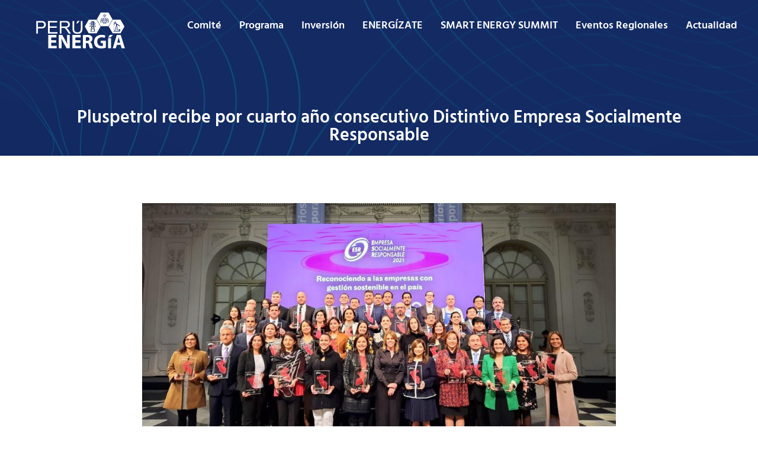

--- FILE ---
content_type: text/html; charset=UTF-8
request_url: https://peruenergia.com.pe/pluspetrol-recibe-por-cuarto-ano-consecutivo-distintivo-empresa-socialmente-responsable/
body_size: 70546
content:
<!doctype html>
<html lang="es">
<head>
<meta charset="UTF-8">
<meta name="viewport" content="width=device-width, initial-scale=1">
<link rel="profile" href="https://gmpg.org/xfn/11">
<meta name='robots' content='index, follow, max-image-preview:large, max-snippet:-1, max-video-preview:-1' />
<style>img:is([sizes="auto" i], [sizes^="auto," i]) { contain-intrinsic-size: 3000px 1500px }</style>
<!-- This site is optimized with the Yoast SEO plugin v26.3 - https://yoast.com/wordpress/plugins/seo/ -->
<title>Pluspetrol recibe por cuarto año consecutivo Distintivo Empresa Socialmente Responsable - Perú Energía</title>
<link rel="canonical" href="https://peruenergia.com.pe/pluspetrol-recibe-por-cuarto-ano-consecutivo-distintivo-empresa-socialmente-responsable/" />
<meta property="og:locale" content="es_ES" />
<meta property="og:type" content="article" />
<meta property="og:title" content="Pluspetrol recibe por cuarto año consecutivo Distintivo Empresa Socialmente Responsable - Perú Energía" />
<meta property="og:url" content="https://peruenergia.com.pe/pluspetrol-recibe-por-cuarto-ano-consecutivo-distintivo-empresa-socialmente-responsable/" />
<meta property="og:site_name" content="Perú Energía" />
<meta property="article:publisher" content="https://www.facebook.com/PeruEnergia" />
<meta property="article:published_time" content="2022-06-17T13:16:38+00:00" />
<meta property="og:image" content="https://peruenergia.com.pe/wp-content/uploads/2022/06/WhatsApp-Image-2022-06-17-at-1.11.02-PM-1.jpeg" />
<meta property="og:image:width" content="1024" />
<meta property="og:image:height" content="575" />
<meta property="og:image:type" content="image/jpeg" />
<meta name="author" content="peruener" />
<meta name="twitter:card" content="summary_large_image" />
<meta name="twitter:label1" content="Escrito por" />
<meta name="twitter:data1" content="peruener" />
<meta name="twitter:label2" content="Tiempo de lectura" />
<meta name="twitter:data2" content="2 minutos" />
<script type="application/ld+json" class="yoast-schema-graph">{"@context":"https://schema.org","@graph":[{"@type":"Article","@id":"https://peruenergia.com.pe/pluspetrol-recibe-por-cuarto-ano-consecutivo-distintivo-empresa-socialmente-responsable/#article","isPartOf":{"@id":"https://peruenergia.com.pe/pluspetrol-recibe-por-cuarto-ano-consecutivo-distintivo-empresa-socialmente-responsable/"},"author":{"name":"peruener","@id":"https://peruenergia.com.pe/#/schema/person/2b59331433f5dc2b4d19a898eb7d8819"},"headline":"Pluspetrol recibe por cuarto año consecutivo Distintivo Empresa Socialmente Responsable","datePublished":"2022-06-17T13:16:38+00:00","mainEntityOfPage":{"@id":"https://peruenergia.com.pe/pluspetrol-recibe-por-cuarto-ano-consecutivo-distintivo-empresa-socialmente-responsable/"},"wordCount":506,"publisher":{"@id":"https://peruenergia.com.pe/#organization"},"image":{"@id":"https://peruenergia.com.pe/pluspetrol-recibe-por-cuarto-ano-consecutivo-distintivo-empresa-socialmente-responsable/#primaryimage"},"thumbnailUrl":"https://peruenergia.com.pe/wp-content/uploads/2022/06/WhatsApp-Image-2022-06-17-at-1.11.02-PM-1.jpeg","inLanguage":"es"},{"@type":"WebPage","@id":"https://peruenergia.com.pe/pluspetrol-recibe-por-cuarto-ano-consecutivo-distintivo-empresa-socialmente-responsable/","url":"https://peruenergia.com.pe/pluspetrol-recibe-por-cuarto-ano-consecutivo-distintivo-empresa-socialmente-responsable/","name":"Pluspetrol recibe por cuarto año consecutivo Distintivo Empresa Socialmente Responsable - Perú Energía","isPartOf":{"@id":"https://peruenergia.com.pe/#website"},"primaryImageOfPage":{"@id":"https://peruenergia.com.pe/pluspetrol-recibe-por-cuarto-ano-consecutivo-distintivo-empresa-socialmente-responsable/#primaryimage"},"image":{"@id":"https://peruenergia.com.pe/pluspetrol-recibe-por-cuarto-ano-consecutivo-distintivo-empresa-socialmente-responsable/#primaryimage"},"thumbnailUrl":"https://peruenergia.com.pe/wp-content/uploads/2022/06/WhatsApp-Image-2022-06-17-at-1.11.02-PM-1.jpeg","datePublished":"2022-06-17T13:16:38+00:00","breadcrumb":{"@id":"https://peruenergia.com.pe/pluspetrol-recibe-por-cuarto-ano-consecutivo-distintivo-empresa-socialmente-responsable/#breadcrumb"},"inLanguage":"es","potentialAction":[{"@type":"ReadAction","target":["https://peruenergia.com.pe/pluspetrol-recibe-por-cuarto-ano-consecutivo-distintivo-empresa-socialmente-responsable/"]}]},{"@type":"ImageObject","inLanguage":"es","@id":"https://peruenergia.com.pe/pluspetrol-recibe-por-cuarto-ano-consecutivo-distintivo-empresa-socialmente-responsable/#primaryimage","url":"https://peruenergia.com.pe/wp-content/uploads/2022/06/WhatsApp-Image-2022-06-17-at-1.11.02-PM-1.jpeg","contentUrl":"https://peruenergia.com.pe/wp-content/uploads/2022/06/WhatsApp-Image-2022-06-17-at-1.11.02-PM-1.jpeg","width":1024,"height":575},{"@type":"BreadcrumbList","@id":"https://peruenergia.com.pe/pluspetrol-recibe-por-cuarto-ano-consecutivo-distintivo-empresa-socialmente-responsable/#breadcrumb","itemListElement":[{"@type":"ListItem","position":1,"name":"Portada","item":"https://peruenergia.com.pe/"},{"@type":"ListItem","position":2,"name":"Pluspetrol recibe por cuarto año consecutivo Distintivo Empresa Socialmente Responsable"}]},{"@type":"WebSite","@id":"https://peruenergia.com.pe/#website","url":"https://peruenergia.com.pe/","name":"Perú Energía","description":"","publisher":{"@id":"https://peruenergia.com.pe/#organization"},"potentialAction":[{"@type":"SearchAction","target":{"@type":"EntryPoint","urlTemplate":"https://peruenergia.com.pe/?s={search_term_string}"},"query-input":{"@type":"PropertyValueSpecification","valueRequired":true,"valueName":"search_term_string"}}],"inLanguage":"es"},{"@type":"Organization","@id":"https://peruenergia.com.pe/#organization","name":"Perú Energía","alternateName":"Prensa Grupo","url":"https://peruenergia.com.pe/","logo":{"@type":"ImageObject","inLanguage":"es","@id":"https://peruenergia.com.pe/#/schema/logo/image/","url":"https://peruenergia.com.pe/wp-content/uploads/2023/12/LOGOTIPO-PERU-ENERGIA.png","contentUrl":"https://peruenergia.com.pe/wp-content/uploads/2023/12/LOGOTIPO-PERU-ENERGIA.png","width":500,"height":500,"caption":"Perú Energía"},"image":{"@id":"https://peruenergia.com.pe/#/schema/logo/image/"},"sameAs":["https://www.facebook.com/PeruEnergia","https://www.instagram.com/peru.energia/","https://www.youtube.com/@PERUENERGIAConferencia","https://www.linkedin.com/company/per-energ-a/"]},{"@type":"Person","@id":"https://peruenergia.com.pe/#/schema/person/2b59331433f5dc2b4d19a898eb7d8819","name":"peruener","image":{"@type":"ImageObject","inLanguage":"es","@id":"https://peruenergia.com.pe/#/schema/person/image/","url":"https://secure.gravatar.com/avatar/c147841bdc60cbe482c90e31bcc8c9735e76cfd1fc377f7afb37dd1eefe44b16?s=96&d=mm&r=g","contentUrl":"https://secure.gravatar.com/avatar/c147841bdc60cbe482c90e31bcc8c9735e76cfd1fc377f7afb37dd1eefe44b16?s=96&d=mm&r=g","caption":"peruener"},"sameAs":["https://peruenergia.com.pe"],"url":"https://peruenergia.com.pe/author/peruener/"}]}</script>
<!-- / Yoast SEO plugin. -->
<link rel='dns-prefetch' href='//www.googletagmanager.com' />
<link rel="alternate" type="application/rss+xml" title="Perú Energía &raquo; Feed" href="https://peruenergia.com.pe/feed/" />
<link rel="alternate" type="application/rss+xml" title="Perú Energía &raquo; Feed de los comentarios" href="https://peruenergia.com.pe/comments/feed/" />
<link rel="alternate" type="application/rss+xml" title="Perú Energía &raquo; Comentario Pluspetrol recibe por cuarto año consecutivo Distintivo Empresa Socialmente Responsable del feed" href="https://peruenergia.com.pe/pluspetrol-recibe-por-cuarto-ano-consecutivo-distintivo-empresa-socialmente-responsable/feed/" />
<script>
window._wpemojiSettings = {"baseUrl":"https:\/\/s.w.org\/images\/core\/emoji\/16.0.1\/72x72\/","ext":".png","svgUrl":"https:\/\/s.w.org\/images\/core\/emoji\/16.0.1\/svg\/","svgExt":".svg","source":{"concatemoji":"https:\/\/peruenergia.com.pe\/wp-includes\/js\/wp-emoji-release.min.js?ver=de0b32a0e1e1ac10459f317dfa2c8a1f"}};
/*! This file is auto-generated */
!function(s,n){var o,i,e;function c(e){try{var t={supportTests:e,timestamp:(new Date).valueOf()};sessionStorage.setItem(o,JSON.stringify(t))}catch(e){}}function p(e,t,n){e.clearRect(0,0,e.canvas.width,e.canvas.height),e.fillText(t,0,0);var t=new Uint32Array(e.getImageData(0,0,e.canvas.width,e.canvas.height).data),a=(e.clearRect(0,0,e.canvas.width,e.canvas.height),e.fillText(n,0,0),new Uint32Array(e.getImageData(0,0,e.canvas.width,e.canvas.height).data));return t.every(function(e,t){return e===a[t]})}function u(e,t){e.clearRect(0,0,e.canvas.width,e.canvas.height),e.fillText(t,0,0);for(var n=e.getImageData(16,16,1,1),a=0;a<n.data.length;a++)if(0!==n.data[a])return!1;return!0}function f(e,t,n,a){switch(t){case"flag":return n(e,"\ud83c\udff3\ufe0f\u200d\u26a7\ufe0f","\ud83c\udff3\ufe0f\u200b\u26a7\ufe0f")?!1:!n(e,"\ud83c\udde8\ud83c\uddf6","\ud83c\udde8\u200b\ud83c\uddf6")&&!n(e,"\ud83c\udff4\udb40\udc67\udb40\udc62\udb40\udc65\udb40\udc6e\udb40\udc67\udb40\udc7f","\ud83c\udff4\u200b\udb40\udc67\u200b\udb40\udc62\u200b\udb40\udc65\u200b\udb40\udc6e\u200b\udb40\udc67\u200b\udb40\udc7f");case"emoji":return!a(e,"\ud83e\udedf")}return!1}function g(e,t,n,a){var r="undefined"!=typeof WorkerGlobalScope&&self instanceof WorkerGlobalScope?new OffscreenCanvas(300,150):s.createElement("canvas"),o=r.getContext("2d",{willReadFrequently:!0}),i=(o.textBaseline="top",o.font="600 32px Arial",{});return e.forEach(function(e){i[e]=t(o,e,n,a)}),i}function t(e){var t=s.createElement("script");t.src=e,t.defer=!0,s.head.appendChild(t)}"undefined"!=typeof Promise&&(o="wpEmojiSettingsSupports",i=["flag","emoji"],n.supports={everything:!0,everythingExceptFlag:!0},e=new Promise(function(e){s.addEventListener("DOMContentLoaded",e,{once:!0})}),new Promise(function(t){var n=function(){try{var e=JSON.parse(sessionStorage.getItem(o));if("object"==typeof e&&"number"==typeof e.timestamp&&(new Date).valueOf()<e.timestamp+604800&&"object"==typeof e.supportTests)return e.supportTests}catch(e){}return null}();if(!n){if("undefined"!=typeof Worker&&"undefined"!=typeof OffscreenCanvas&&"undefined"!=typeof URL&&URL.createObjectURL&&"undefined"!=typeof Blob)try{var e="postMessage("+g.toString()+"("+[JSON.stringify(i),f.toString(),p.toString(),u.toString()].join(",")+"));",a=new Blob([e],{type:"text/javascript"}),r=new Worker(URL.createObjectURL(a),{name:"wpTestEmojiSupports"});return void(r.onmessage=function(e){c(n=e.data),r.terminate(),t(n)})}catch(e){}c(n=g(i,f,p,u))}t(n)}).then(function(e){for(var t in e)n.supports[t]=e[t],n.supports.everything=n.supports.everything&&n.supports[t],"flag"!==t&&(n.supports.everythingExceptFlag=n.supports.everythingExceptFlag&&n.supports[t]);n.supports.everythingExceptFlag=n.supports.everythingExceptFlag&&!n.supports.flag,n.DOMReady=!1,n.readyCallback=function(){n.DOMReady=!0}}).then(function(){return e}).then(function(){var e;n.supports.everything||(n.readyCallback(),(e=n.source||{}).concatemoji?t(e.concatemoji):e.wpemoji&&e.twemoji&&(t(e.twemoji),t(e.wpemoji)))}))}((window,document),window._wpemojiSettings);
</script>
<style id='wp-emoji-styles-inline-css'>
img.wp-smiley, img.emoji {
display: inline !important;
border: none !important;
box-shadow: none !important;
height: 1em !important;
width: 1em !important;
margin: 0 0.07em !important;
vertical-align: -0.1em !important;
background: none !important;
padding: 0 !important;
}
</style>
<link rel='stylesheet' id='wp-block-library-css' href='//peruenergia.com.pe/wp-content/cache/wpfc-minified/lyd4pr51/8avnh.css' media='all' />
<style id='joinchat-button-style-inline-css'>
.wp-block-joinchat-button{border:none!important;text-align:center}.wp-block-joinchat-button figure{display:table;margin:0 auto;padding:0}.wp-block-joinchat-button figcaption{font:normal normal 400 .6em/2em var(--wp--preset--font-family--system-font,sans-serif);margin:0;padding:0}.wp-block-joinchat-button .joinchat-button__qr{background-color:#fff;border:6px solid #25d366;border-radius:30px;box-sizing:content-box;display:block;height:200px;margin:auto;overflow:hidden;padding:10px;width:200px}.wp-block-joinchat-button .joinchat-button__qr canvas,.wp-block-joinchat-button .joinchat-button__qr img{display:block;margin:auto}.wp-block-joinchat-button .joinchat-button__link{align-items:center;background-color:#25d366;border:6px solid #25d366;border-radius:30px;display:inline-flex;flex-flow:row nowrap;justify-content:center;line-height:1.25em;margin:0 auto;text-decoration:none}.wp-block-joinchat-button .joinchat-button__link:before{background:transparent var(--joinchat-ico) no-repeat center;background-size:100%;content:"";display:block;height:1.5em;margin:-.75em .75em -.75em 0;width:1.5em}.wp-block-joinchat-button figure+.joinchat-button__link{margin-top:10px}@media (orientation:landscape)and (min-height:481px),(orientation:portrait)and (min-width:481px){.wp-block-joinchat-button.joinchat-button--qr-only figure+.joinchat-button__link{display:none}}@media (max-width:480px),(orientation:landscape)and (max-height:480px){.wp-block-joinchat-button figure{display:none}}
</style>
<style id='global-styles-inline-css'>
:root{--wp--preset--aspect-ratio--square: 1;--wp--preset--aspect-ratio--4-3: 4/3;--wp--preset--aspect-ratio--3-4: 3/4;--wp--preset--aspect-ratio--3-2: 3/2;--wp--preset--aspect-ratio--2-3: 2/3;--wp--preset--aspect-ratio--16-9: 16/9;--wp--preset--aspect-ratio--9-16: 9/16;--wp--preset--color--black: #000000;--wp--preset--color--cyan-bluish-gray: #abb8c3;--wp--preset--color--white: #ffffff;--wp--preset--color--pale-pink: #f78da7;--wp--preset--color--vivid-red: #cf2e2e;--wp--preset--color--luminous-vivid-orange: #ff6900;--wp--preset--color--luminous-vivid-amber: #fcb900;--wp--preset--color--light-green-cyan: #7bdcb5;--wp--preset--color--vivid-green-cyan: #00d084;--wp--preset--color--pale-cyan-blue: #8ed1fc;--wp--preset--color--vivid-cyan-blue: #0693e3;--wp--preset--color--vivid-purple: #9b51e0;--wp--preset--gradient--vivid-cyan-blue-to-vivid-purple: linear-gradient(135deg,rgba(6,147,227,1) 0%,rgb(155,81,224) 100%);--wp--preset--gradient--light-green-cyan-to-vivid-green-cyan: linear-gradient(135deg,rgb(122,220,180) 0%,rgb(0,208,130) 100%);--wp--preset--gradient--luminous-vivid-amber-to-luminous-vivid-orange: linear-gradient(135deg,rgba(252,185,0,1) 0%,rgba(255,105,0,1) 100%);--wp--preset--gradient--luminous-vivid-orange-to-vivid-red: linear-gradient(135deg,rgba(255,105,0,1) 0%,rgb(207,46,46) 100%);--wp--preset--gradient--very-light-gray-to-cyan-bluish-gray: linear-gradient(135deg,rgb(238,238,238) 0%,rgb(169,184,195) 100%);--wp--preset--gradient--cool-to-warm-spectrum: linear-gradient(135deg,rgb(74,234,220) 0%,rgb(151,120,209) 20%,rgb(207,42,186) 40%,rgb(238,44,130) 60%,rgb(251,105,98) 80%,rgb(254,248,76) 100%);--wp--preset--gradient--blush-light-purple: linear-gradient(135deg,rgb(255,206,236) 0%,rgb(152,150,240) 100%);--wp--preset--gradient--blush-bordeaux: linear-gradient(135deg,rgb(254,205,165) 0%,rgb(254,45,45) 50%,rgb(107,0,62) 100%);--wp--preset--gradient--luminous-dusk: linear-gradient(135deg,rgb(255,203,112) 0%,rgb(199,81,192) 50%,rgb(65,88,208) 100%);--wp--preset--gradient--pale-ocean: linear-gradient(135deg,rgb(255,245,203) 0%,rgb(182,227,212) 50%,rgb(51,167,181) 100%);--wp--preset--gradient--electric-grass: linear-gradient(135deg,rgb(202,248,128) 0%,rgb(113,206,126) 100%);--wp--preset--gradient--midnight: linear-gradient(135deg,rgb(2,3,129) 0%,rgb(40,116,252) 100%);--wp--preset--font-size--small: 13px;--wp--preset--font-size--medium: 20px;--wp--preset--font-size--large: 36px;--wp--preset--font-size--x-large: 42px;--wp--preset--spacing--20: 0.44rem;--wp--preset--spacing--30: 0.67rem;--wp--preset--spacing--40: 1rem;--wp--preset--spacing--50: 1.5rem;--wp--preset--spacing--60: 2.25rem;--wp--preset--spacing--70: 3.38rem;--wp--preset--spacing--80: 5.06rem;--wp--preset--shadow--natural: 6px 6px 9px rgba(0, 0, 0, 0.2);--wp--preset--shadow--deep: 12px 12px 50px rgba(0, 0, 0, 0.4);--wp--preset--shadow--sharp: 6px 6px 0px rgba(0, 0, 0, 0.2);--wp--preset--shadow--outlined: 6px 6px 0px -3px rgba(255, 255, 255, 1), 6px 6px rgba(0, 0, 0, 1);--wp--preset--shadow--crisp: 6px 6px 0px rgba(0, 0, 0, 1);}:root { --wp--style--global--content-size: 800px;--wp--style--global--wide-size: 1200px; }:where(body) { margin: 0; }.wp-site-blocks > .alignleft { float: left; margin-right: 2em; }.wp-site-blocks > .alignright { float: right; margin-left: 2em; }.wp-site-blocks > .aligncenter { justify-content: center; margin-left: auto; margin-right: auto; }:where(.wp-site-blocks) > * { margin-block-start: 24px; margin-block-end: 0; }:where(.wp-site-blocks) > :first-child { margin-block-start: 0; }:where(.wp-site-blocks) > :last-child { margin-block-end: 0; }:root { --wp--style--block-gap: 24px; }:root :where(.is-layout-flow) > :first-child{margin-block-start: 0;}:root :where(.is-layout-flow) > :last-child{margin-block-end: 0;}:root :where(.is-layout-flow) > *{margin-block-start: 24px;margin-block-end: 0;}:root :where(.is-layout-constrained) > :first-child{margin-block-start: 0;}:root :where(.is-layout-constrained) > :last-child{margin-block-end: 0;}:root :where(.is-layout-constrained) > *{margin-block-start: 24px;margin-block-end: 0;}:root :where(.is-layout-flex){gap: 24px;}:root :where(.is-layout-grid){gap: 24px;}.is-layout-flow > .alignleft{float: left;margin-inline-start: 0;margin-inline-end: 2em;}.is-layout-flow > .alignright{float: right;margin-inline-start: 2em;margin-inline-end: 0;}.is-layout-flow > .aligncenter{margin-left: auto !important;margin-right: auto !important;}.is-layout-constrained > .alignleft{float: left;margin-inline-start: 0;margin-inline-end: 2em;}.is-layout-constrained > .alignright{float: right;margin-inline-start: 2em;margin-inline-end: 0;}.is-layout-constrained > .aligncenter{margin-left: auto !important;margin-right: auto !important;}.is-layout-constrained > :where(:not(.alignleft):not(.alignright):not(.alignfull)){max-width: var(--wp--style--global--content-size);margin-left: auto !important;margin-right: auto !important;}.is-layout-constrained > .alignwide{max-width: var(--wp--style--global--wide-size);}body .is-layout-flex{display: flex;}.is-layout-flex{flex-wrap: wrap;align-items: center;}.is-layout-flex > :is(*, div){margin: 0;}body .is-layout-grid{display: grid;}.is-layout-grid > :is(*, div){margin: 0;}body{padding-top: 0px;padding-right: 0px;padding-bottom: 0px;padding-left: 0px;}a:where(:not(.wp-element-button)){text-decoration: underline;}:root :where(.wp-element-button, .wp-block-button__link){background-color: #32373c;border-width: 0;color: #fff;font-family: inherit;font-size: inherit;line-height: inherit;padding: calc(0.667em + 2px) calc(1.333em + 2px);text-decoration: none;}.has-black-color{color: var(--wp--preset--color--black) !important;}.has-cyan-bluish-gray-color{color: var(--wp--preset--color--cyan-bluish-gray) !important;}.has-white-color{color: var(--wp--preset--color--white) !important;}.has-pale-pink-color{color: var(--wp--preset--color--pale-pink) !important;}.has-vivid-red-color{color: var(--wp--preset--color--vivid-red) !important;}.has-luminous-vivid-orange-color{color: var(--wp--preset--color--luminous-vivid-orange) !important;}.has-luminous-vivid-amber-color{color: var(--wp--preset--color--luminous-vivid-amber) !important;}.has-light-green-cyan-color{color: var(--wp--preset--color--light-green-cyan) !important;}.has-vivid-green-cyan-color{color: var(--wp--preset--color--vivid-green-cyan) !important;}.has-pale-cyan-blue-color{color: var(--wp--preset--color--pale-cyan-blue) !important;}.has-vivid-cyan-blue-color{color: var(--wp--preset--color--vivid-cyan-blue) !important;}.has-vivid-purple-color{color: var(--wp--preset--color--vivid-purple) !important;}.has-black-background-color{background-color: var(--wp--preset--color--black) !important;}.has-cyan-bluish-gray-background-color{background-color: var(--wp--preset--color--cyan-bluish-gray) !important;}.has-white-background-color{background-color: var(--wp--preset--color--white) !important;}.has-pale-pink-background-color{background-color: var(--wp--preset--color--pale-pink) !important;}.has-vivid-red-background-color{background-color: var(--wp--preset--color--vivid-red) !important;}.has-luminous-vivid-orange-background-color{background-color: var(--wp--preset--color--luminous-vivid-orange) !important;}.has-luminous-vivid-amber-background-color{background-color: var(--wp--preset--color--luminous-vivid-amber) !important;}.has-light-green-cyan-background-color{background-color: var(--wp--preset--color--light-green-cyan) !important;}.has-vivid-green-cyan-background-color{background-color: var(--wp--preset--color--vivid-green-cyan) !important;}.has-pale-cyan-blue-background-color{background-color: var(--wp--preset--color--pale-cyan-blue) !important;}.has-vivid-cyan-blue-background-color{background-color: var(--wp--preset--color--vivid-cyan-blue) !important;}.has-vivid-purple-background-color{background-color: var(--wp--preset--color--vivid-purple) !important;}.has-black-border-color{border-color: var(--wp--preset--color--black) !important;}.has-cyan-bluish-gray-border-color{border-color: var(--wp--preset--color--cyan-bluish-gray) !important;}.has-white-border-color{border-color: var(--wp--preset--color--white) !important;}.has-pale-pink-border-color{border-color: var(--wp--preset--color--pale-pink) !important;}.has-vivid-red-border-color{border-color: var(--wp--preset--color--vivid-red) !important;}.has-luminous-vivid-orange-border-color{border-color: var(--wp--preset--color--luminous-vivid-orange) !important;}.has-luminous-vivid-amber-border-color{border-color: var(--wp--preset--color--luminous-vivid-amber) !important;}.has-light-green-cyan-border-color{border-color: var(--wp--preset--color--light-green-cyan) !important;}.has-vivid-green-cyan-border-color{border-color: var(--wp--preset--color--vivid-green-cyan) !important;}.has-pale-cyan-blue-border-color{border-color: var(--wp--preset--color--pale-cyan-blue) !important;}.has-vivid-cyan-blue-border-color{border-color: var(--wp--preset--color--vivid-cyan-blue) !important;}.has-vivid-purple-border-color{border-color: var(--wp--preset--color--vivid-purple) !important;}.has-vivid-cyan-blue-to-vivid-purple-gradient-background{background: var(--wp--preset--gradient--vivid-cyan-blue-to-vivid-purple) !important;}.has-light-green-cyan-to-vivid-green-cyan-gradient-background{background: var(--wp--preset--gradient--light-green-cyan-to-vivid-green-cyan) !important;}.has-luminous-vivid-amber-to-luminous-vivid-orange-gradient-background{background: var(--wp--preset--gradient--luminous-vivid-amber-to-luminous-vivid-orange) !important;}.has-luminous-vivid-orange-to-vivid-red-gradient-background{background: var(--wp--preset--gradient--luminous-vivid-orange-to-vivid-red) !important;}.has-very-light-gray-to-cyan-bluish-gray-gradient-background{background: var(--wp--preset--gradient--very-light-gray-to-cyan-bluish-gray) !important;}.has-cool-to-warm-spectrum-gradient-background{background: var(--wp--preset--gradient--cool-to-warm-spectrum) !important;}.has-blush-light-purple-gradient-background{background: var(--wp--preset--gradient--blush-light-purple) !important;}.has-blush-bordeaux-gradient-background{background: var(--wp--preset--gradient--blush-bordeaux) !important;}.has-luminous-dusk-gradient-background{background: var(--wp--preset--gradient--luminous-dusk) !important;}.has-pale-ocean-gradient-background{background: var(--wp--preset--gradient--pale-ocean) !important;}.has-electric-grass-gradient-background{background: var(--wp--preset--gradient--electric-grass) !important;}.has-midnight-gradient-background{background: var(--wp--preset--gradient--midnight) !important;}.has-small-font-size{font-size: var(--wp--preset--font-size--small) !important;}.has-medium-font-size{font-size: var(--wp--preset--font-size--medium) !important;}.has-large-font-size{font-size: var(--wp--preset--font-size--large) !important;}.has-x-large-font-size{font-size: var(--wp--preset--font-size--x-large) !important;}
:root :where(.wp-block-pullquote){font-size: 1.5em;line-height: 1.6;}
</style>
<link rel='stylesheet' id='hello-elementor-css' href='//peruenergia.com.pe/wp-content/cache/wpfc-minified/qjs5ca4h/8avnh.css' media='all' />
<link rel='stylesheet' id='hello-elementor-theme-style-css' href='//peruenergia.com.pe/wp-content/cache/wpfc-minified/frjmbnml/8avnh.css' media='all' />
<link rel='stylesheet' id='hello-elementor-header-footer-css' href='//peruenergia.com.pe/wp-content/cache/wpfc-minified/de7onlrh/8avnh.css' media='all' />
<link rel='stylesheet' id='elementor-frontend-css' href='//peruenergia.com.pe/wp-content/cache/wpfc-minified/dvaqvmu1/8avnh.css' media='all' />
<link rel='stylesheet' id='elementor-post-7-css' href='https://peruenergia.com.pe/wp-content/uploads/elementor/css/post-7.css?ver=1763141313' media='all' />
<link rel='stylesheet' id='widget-image-css' href='//peruenergia.com.pe/wp-content/cache/wpfc-minified/7z3vnxd0/8avnh.css' media='all' />
<link rel='stylesheet' id='widget-nav-menu-css' href='//peruenergia.com.pe/wp-content/cache/wpfc-minified/f3jrlyxb/8avnh.css' media='all' />
<link rel='stylesheet' id='widget-social-icons-css' href='//peruenergia.com.pe/wp-content/cache/wpfc-minified/m7w1woi6/8avnh.css' media='all' />
<link rel='stylesheet' id='e-apple-webkit-css' href='//peruenergia.com.pe/wp-content/cache/wpfc-minified/mjj7cugm/8avnh.css' media='all' />
<link rel='stylesheet' id='widget-heading-css' href='//peruenergia.com.pe/wp-content/cache/wpfc-minified/jnf7ehs0/8avnh.css' media='all' />
<link rel='stylesheet' id='widget-icon-list-css' href='//peruenergia.com.pe/wp-content/cache/wpfc-minified/duatfhg9/8avnh.css' media='all' />
<link rel='stylesheet' id='widget-theme-elements-css' href='//peruenergia.com.pe/wp-content/cache/wpfc-minified/kqetl2s1/8avnh.css' media='all' />
<link rel='stylesheet' id='elementor-pro-css' href='//peruenergia.com.pe/wp-content/cache/wpfc-minified/ftc2vng0/8avnh.css' media='all' />
<link rel='stylesheet' id='elementor-post-19-css' href='https://peruenergia.com.pe/wp-content/uploads/elementor/css/post-19.css?ver=1763141313' media='all' />
<link rel='stylesheet' id='elementor-post-26-css' href='https://peruenergia.com.pe/wp-content/uploads/elementor/css/post-26.css?ver=1763141313' media='all' />
<link rel='stylesheet' id='elementor-post-357-css' href='https://peruenergia.com.pe/wp-content/uploads/elementor/css/post-357.css?ver=1763141313' media='all' />
<link rel='stylesheet' id='elementor-gf-local-hindsiliguri-css' href='//peruenergia.com.pe/wp-content/cache/wpfc-minified/lkbig6co/8avnh.css' media='all' />
<link rel='stylesheet' id='elementor-gf-local-bebasneue-css' href='//peruenergia.com.pe/wp-content/cache/wpfc-minified/jo7yhp1a/8bkdw.css' media='all' />
<script src="https://peruenergia.com.pe/wp-includes/js/jquery/jquery.min.js?ver=3.7.1" id="jquery-core-js"></script>
<script src="https://peruenergia.com.pe/wp-includes/js/jquery/jquery-migrate.min.js?ver=3.4.1" id="jquery-migrate-js"></script>
<!-- Fragmento de código de la etiqueta de Google (gtag.js) añadida por Site Kit -->
<!-- Fragmento de código de Google Analytics añadido por Site Kit -->
<script src="https://www.googletagmanager.com/gtag/js?id=GT-T94FR55T" id="google_gtagjs-js" async></script>
<script id="google_gtagjs-js-after">
window.dataLayer = window.dataLayer || [];function gtag(){dataLayer.push(arguments);}
gtag("set","linker",{"domains":["peruenergia.com.pe"]});
gtag("js", new Date());
gtag("set", "developer_id.dZTNiMT", true);
gtag("config", "GT-T94FR55T");
</script>
<link rel="https://api.w.org/" href="https://peruenergia.com.pe/wp-json/" /><link rel="alternate" title="JSON" type="application/json" href="https://peruenergia.com.pe/wp-json/wp/v2/posts/7575" /><link rel="EditURI" type="application/rsd+xml" title="RSD" href="https://peruenergia.com.pe/xmlrpc.php?rsd" />
<link rel='shortlink' href='https://peruenergia.com.pe/?p=7575' />
<link rel="alternate" title="oEmbed (JSON)" type="application/json+oembed" href="https://peruenergia.com.pe/wp-json/oembed/1.0/embed?url=https%3A%2F%2Fperuenergia.com.pe%2Fpluspetrol-recibe-por-cuarto-ano-consecutivo-distintivo-empresa-socialmente-responsable%2F" />
<link rel="alternate" title="oEmbed (XML)" type="text/xml+oembed" href="https://peruenergia.com.pe/wp-json/oembed/1.0/embed?url=https%3A%2F%2Fperuenergia.com.pe%2Fpluspetrol-recibe-por-cuarto-ano-consecutivo-distintivo-empresa-socialmente-responsable%2F&#038;format=xml" />
<meta name="generator" content="Site Kit by Google 1.165.0" /><meta name="generator" content="Elementor 3.31.5; features: e_font_icon_svg, additional_custom_breakpoints, e_element_cache; settings: css_print_method-external, google_font-enabled, font_display-swap">
<style>
.e-con.e-parent:nth-of-type(n+4):not(.e-lazyloaded):not(.e-no-lazyload),
.e-con.e-parent:nth-of-type(n+4):not(.e-lazyloaded):not(.e-no-lazyload) * {
background-image: none !important;
}
@media screen and (max-height: 1024px) {
.e-con.e-parent:nth-of-type(n+3):not(.e-lazyloaded):not(.e-no-lazyload),
.e-con.e-parent:nth-of-type(n+3):not(.e-lazyloaded):not(.e-no-lazyload) * {
background-image: none !important;
}
}
@media screen and (max-height: 640px) {
.e-con.e-parent:nth-of-type(n+2):not(.e-lazyloaded):not(.e-no-lazyload),
.e-con.e-parent:nth-of-type(n+2):not(.e-lazyloaded):not(.e-no-lazyload) * {
background-image: none !important;
}
}
</style>
<link rel="icon" href="https://peruenergia.com.pe/wp-content/uploads/2023/12/cropped-LOGOTIPO-PERU-ENERGIA-32x32.png" sizes="32x32" />
<link rel="icon" href="https://peruenergia.com.pe/wp-content/uploads/2023/12/cropped-LOGOTIPO-PERU-ENERGIA-192x192.png" sizes="192x192" />
<link rel="apple-touch-icon" href="https://peruenergia.com.pe/wp-content/uploads/2023/12/cropped-LOGOTIPO-PERU-ENERGIA-180x180.png" />
<meta name="msapplication-TileImage" content="https://peruenergia.com.pe/wp-content/uploads/2023/12/cropped-LOGOTIPO-PERU-ENERGIA-270x270.png" />
</head>
<body class="wp-singular post-template-default single single-post postid-7575 single-format-standard wp-embed-responsive wp-theme-hello-elementor hello-elementor-default elementor-default elementor-kit-7 elementor-page-357">
<a class="skip-link screen-reader-text" href="#content">Ir al contenido</a>
<div data-elementor-type="header" data-elementor-id="19" class="elementor elementor-19 elementor-location-header" data-elementor-post-type="elementor_library">
<div class="elementor-element elementor-element-b87318e e-flex e-con-boxed e-con e-parent" data-id="b87318e" data-element_type="container" data-settings="{&quot;background_background&quot;:&quot;classic&quot;}">
<div class="e-con-inner">
<div class="elementor-element elementor-element-1ed8f4a e-con-full e-flex e-con e-child" data-id="1ed8f4a" data-element_type="container">
<div class="elementor-element elementor-element-3261212 elementor-widget elementor-widget-image" data-id="3261212" data-element_type="widget" data-widget_type="image.default">
<div class="elementor-widget-container">
<a href="/">
<img width="1000" height="420" src="https://peruenergia.com.pe/wp-content/uploads/2023/12/LOGOTIPO-PERU-ENERGIA.svg" class="attachment-full size-full wp-image-198" alt="" />								</a>
</div>
</div>
</div>
<div class="elementor-element elementor-element-e99f098 e-con-full e-flex e-con e-child" data-id="e99f098" data-element_type="container">
<div class="elementor-element elementor-element-11b1e99 elementor-nav-menu__align-end elementor-nav-menu--stretch elementor-nav-menu__text-align-center elementor-nav-menu--dropdown-tablet elementor-nav-menu--toggle elementor-nav-menu--burger elementor-widget elementor-widget-nav-menu" data-id="11b1e99" data-element_type="widget" data-settings="{&quot;full_width&quot;:&quot;stretch&quot;,&quot;layout&quot;:&quot;horizontal&quot;,&quot;submenu_icon&quot;:{&quot;value&quot;:&quot;&lt;svg class=\&quot;e-font-icon-svg e-fas-caret-down\&quot; viewBox=\&quot;0 0 320 512\&quot; xmlns=\&quot;http:\/\/www.w3.org\/2000\/svg\&quot;&gt;&lt;path d=\&quot;M31.3 192h257.3c17.8 0 26.7 21.5 14.1 34.1L174.1 354.8c-7.8 7.8-20.5 7.8-28.3 0L17.2 226.1C4.6 213.5 13.5 192 31.3 192z\&quot;&gt;&lt;\/path&gt;&lt;\/svg&gt;&quot;,&quot;library&quot;:&quot;fa-solid&quot;},&quot;toggle&quot;:&quot;burger&quot;}" data-widget_type="nav-menu.default">
<div class="elementor-widget-container">
<nav aria-label="Menú" class="elementor-nav-menu--main elementor-nav-menu__container elementor-nav-menu--layout-horizontal e--pointer-underline e--animation-fade">
<ul id="menu-1-11b1e99" class="elementor-nav-menu"><li class="menu-item menu-item-type-post_type menu-item-object-page menu-item-83"><a href="https://peruenergia.com.pe/comite/" class="elementor-item">Comité</a></li>
<li class="menu-item menu-item-type-post_type menu-item-object-page menu-item-94"><a href="https://peruenergia.com.pe/programa/" class="elementor-item">Programa</a></li>
<li class="menu-item menu-item-type-custom menu-item-object-custom menu-item-has-children menu-item-121"><a href="#" class="elementor-item elementor-item-anchor">Inversión</a>
<ul class="sub-menu elementor-nav-menu--dropdown">
<li class="menu-item menu-item-type-post_type menu-item-object-page menu-item-122"><a href="https://peruenergia.com.pe/auspicio/" class="elementor-sub-item">Auspicio</a></li>
<li class="menu-item menu-item-type-post_type menu-item-object-page menu-item-123"><a href="https://peruenergia.com.pe/exhibicion/" class="elementor-sub-item">Exhibición</a></li>
</ul>
</li>
<li class="menu-item menu-item-type-post_type menu-item-object-page menu-item-1202"><a href="https://peruenergia.com.pe/energizate/" class="elementor-item">ENERGÍZATE</a></li>
<li class="menu-item menu-item-type-post_type menu-item-object-page menu-item-21359"><a href="https://peruenergia.com.pe/smart-energy-summit/" class="elementor-item">SMART ENERGY SUMMIT</a></li>
<li class="menu-item menu-item-type-custom menu-item-object-custom menu-item-has-children menu-item-132"><a href="#" class="elementor-item elementor-item-anchor">Eventos Regionales</a>
<ul class="sub-menu elementor-nav-menu--dropdown">
<li class="menu-item menu-item-type-post_type menu-item-object-page menu-item-139"><a target="_blank" href="https://peruenergia.com.pe/pe-sur-arequipa/" class="elementor-sub-item">PERÚ ENERGÍA Sur Arequipa</a></li>
<li class="menu-item menu-item-type-post_type menu-item-object-page menu-item-17556"><a href="https://peruenergia.com.pe/pe-sur-cusco/" class="elementor-sub-item">PERÚ ENERGÍA Sur Cusco</a></li>
<li class="menu-item menu-item-type-post_type menu-item-object-page menu-item-140"><a target="_blank" href="https://peruenergia.com.pe/pe-norte/" class="elementor-sub-item">PERÚ ENERGÍA Norte</a></li>
</ul>
</li>
<li class="menu-item menu-item-type-post_type menu-item-object-page menu-item-131"><a href="https://peruenergia.com.pe/actualidad/" class="elementor-item">Actualidad</a></li>
</ul>			</nav>
<div class="elementor-menu-toggle" role="button" tabindex="0" aria-label="Alternar menú" aria-expanded="false">
<svg aria-hidden="true" role="presentation" class="elementor-menu-toggle__icon--open e-font-icon-svg e-eicon-menu-bar" viewBox="0 0 1000 1000" xmlns="http://www.w3.org/2000/svg"><path d="M104 333H896C929 333 958 304 958 271S929 208 896 208H104C71 208 42 237 42 271S71 333 104 333ZM104 583H896C929 583 958 554 958 521S929 458 896 458H104C71 458 42 487 42 521S71 583 104 583ZM104 833H896C929 833 958 804 958 771S929 708 896 708H104C71 708 42 737 42 771S71 833 104 833Z"></path></svg><svg aria-hidden="true" role="presentation" class="elementor-menu-toggle__icon--close e-font-icon-svg e-eicon-close" viewBox="0 0 1000 1000" xmlns="http://www.w3.org/2000/svg"><path d="M742 167L500 408 258 167C246 154 233 150 217 150 196 150 179 158 167 167 154 179 150 196 150 212 150 229 154 242 171 254L408 500 167 742C138 771 138 800 167 829 196 858 225 858 254 829L496 587 738 829C750 842 767 846 783 846 800 846 817 842 829 829 842 817 846 804 846 783 846 767 842 750 829 737L588 500 833 258C863 229 863 200 833 171 804 137 775 137 742 167Z"></path></svg>			<span class="elementor-screen-only">Menú</span>
</div>
<nav class="elementor-nav-menu--dropdown elementor-nav-menu__container" aria-hidden="true">
<ul id="menu-2-11b1e99" class="elementor-nav-menu"><li class="menu-item menu-item-type-post_type menu-item-object-page menu-item-83"><a href="https://peruenergia.com.pe/comite/" class="elementor-item" tabindex="-1">Comité</a></li>
<li class="menu-item menu-item-type-post_type menu-item-object-page menu-item-94"><a href="https://peruenergia.com.pe/programa/" class="elementor-item" tabindex="-1">Programa</a></li>
<li class="menu-item menu-item-type-custom menu-item-object-custom menu-item-has-children menu-item-121"><a href="#" class="elementor-item elementor-item-anchor" tabindex="-1">Inversión</a>
<ul class="sub-menu elementor-nav-menu--dropdown">
<li class="menu-item menu-item-type-post_type menu-item-object-page menu-item-122"><a href="https://peruenergia.com.pe/auspicio/" class="elementor-sub-item" tabindex="-1">Auspicio</a></li>
<li class="menu-item menu-item-type-post_type menu-item-object-page menu-item-123"><a href="https://peruenergia.com.pe/exhibicion/" class="elementor-sub-item" tabindex="-1">Exhibición</a></li>
</ul>
</li>
<li class="menu-item menu-item-type-post_type menu-item-object-page menu-item-1202"><a href="https://peruenergia.com.pe/energizate/" class="elementor-item" tabindex="-1">ENERGÍZATE</a></li>
<li class="menu-item menu-item-type-post_type menu-item-object-page menu-item-21359"><a href="https://peruenergia.com.pe/smart-energy-summit/" class="elementor-item" tabindex="-1">SMART ENERGY SUMMIT</a></li>
<li class="menu-item menu-item-type-custom menu-item-object-custom menu-item-has-children menu-item-132"><a href="#" class="elementor-item elementor-item-anchor" tabindex="-1">Eventos Regionales</a>
<ul class="sub-menu elementor-nav-menu--dropdown">
<li class="menu-item menu-item-type-post_type menu-item-object-page menu-item-139"><a target="_blank" href="https://peruenergia.com.pe/pe-sur-arequipa/" class="elementor-sub-item" tabindex="-1">PERÚ ENERGÍA Sur Arequipa</a></li>
<li class="menu-item menu-item-type-post_type menu-item-object-page menu-item-17556"><a href="https://peruenergia.com.pe/pe-sur-cusco/" class="elementor-sub-item" tabindex="-1">PERÚ ENERGÍA Sur Cusco</a></li>
<li class="menu-item menu-item-type-post_type menu-item-object-page menu-item-140"><a target="_blank" href="https://peruenergia.com.pe/pe-norte/" class="elementor-sub-item" tabindex="-1">PERÚ ENERGÍA Norte</a></li>
</ul>
</li>
<li class="menu-item menu-item-type-post_type menu-item-object-page menu-item-131"><a href="https://peruenergia.com.pe/actualidad/" class="elementor-item" tabindex="-1">Actualidad</a></li>
</ul>			</nav>
</div>
</div>
</div>
</div>
</div>
</div>
<div data-elementor-type="single-post" data-elementor-id="357" class="elementor elementor-357 elementor-location-single post-7575 post type-post status-publish format-standard has-post-thumbnail hentry category-sin-categoria" data-elementor-post-type="elementor_library">
<div class="elementor-element elementor-element-8d553f3 e-flex e-con-boxed e-con e-parent" data-id="8d553f3" data-element_type="container" data-settings="{&quot;background_background&quot;:&quot;classic&quot;}">
<div class="e-con-inner">
<div class="elementor-element elementor-element-176a420 e-con-full e-flex e-con e-child" data-id="176a420" data-element_type="container">
<div class="elementor-element elementor-element-1628c90 elementor-widget elementor-widget-theme-post-title elementor-page-title elementor-widget-heading" data-id="1628c90" data-element_type="widget" data-widget_type="theme-post-title.default">
<div class="elementor-widget-container">
<h1 class="elementor-heading-title elementor-size-default">Pluspetrol recibe por cuarto año consecutivo Distintivo Empresa Socialmente Responsable</h1>				</div>
</div>
</div>
</div>
</div>
<div class="elementor-element elementor-element-3d527bc e-flex e-con-boxed e-con e-parent" data-id="3d527bc" data-element_type="container">
<div class="e-con-inner">
<div class="elementor-element elementor-element-16b522d e-con-full e-flex e-con e-child" data-id="16b522d" data-element_type="container">
</div>
<div class="elementor-element elementor-element-18a2e59 e-con-full e-flex e-con e-child" data-id="18a2e59" data-element_type="container">
<div class="elementor-element elementor-element-453cdf2 elementor-widget elementor-widget-theme-post-featured-image elementor-widget-image" data-id="453cdf2" data-element_type="widget" data-widget_type="theme-post-featured-image.default">
<div class="elementor-widget-container">
<img width="800" height="449" src="https://peruenergia.com.pe/wp-content/uploads/2022/06/WhatsApp-Image-2022-06-17-at-1.11.02-PM-1.jpeg" class="attachment-large size-large wp-image-2899" alt="" srcset="https://peruenergia.com.pe/wp-content/uploads/2022/06/WhatsApp-Image-2022-06-17-at-1.11.02-PM-1.jpeg 1024w, https://peruenergia.com.pe/wp-content/uploads/2022/06/WhatsApp-Image-2022-06-17-at-1.11.02-PM-1-300x168.jpeg 300w, https://peruenergia.com.pe/wp-content/uploads/2022/06/WhatsApp-Image-2022-06-17-at-1.11.02-PM-1-768x431.jpeg 768w" sizes="(max-width: 800px) 100vw, 800px" />															</div>
</div>
<div class="elementor-element elementor-element-9ed5600 elementor-widget elementor-widget-post-info" data-id="9ed5600" data-element_type="widget" data-widget_type="post-info.default">
<div class="elementor-widget-container">
<ul class="elementor-inline-items elementor-icon-list-items elementor-post-info">
<li class="elementor-icon-list-item elementor-repeater-item-d1714b9 elementor-inline-item" itemprop="datePublished">
<a href="https://peruenergia.com.pe/2022/06/17/">
<span class="elementor-icon-list-icon">
<svg aria-hidden="true" class="e-font-icon-svg e-fas-calendar" viewBox="0 0 448 512" xmlns="http://www.w3.org/2000/svg"><path d="M12 192h424c6.6 0 12 5.4 12 12v260c0 26.5-21.5 48-48 48H48c-26.5 0-48-21.5-48-48V204c0-6.6 5.4-12 12-12zm436-44v-36c0-26.5-21.5-48-48-48h-48V12c0-6.6-5.4-12-12-12h-40c-6.6 0-12 5.4-12 12v52H160V12c0-6.6-5.4-12-12-12h-40c-6.6 0-12 5.4-12 12v52H48C21.5 64 0 85.5 0 112v36c0 6.6 5.4 12 12 12h424c6.6 0 12-5.4 12-12z"></path></svg>							</span>
<span class="elementor-icon-list-text elementor-post-info__item elementor-post-info__item--type-date">
<time>junio 17, 2022</time>					</span>
</a>
</li>
<li class="elementor-icon-list-item elementor-repeater-item-824d63a elementor-inline-item">
<span class="elementor-icon-list-icon">
<svg aria-hidden="true" class="e-font-icon-svg e-far-clock" viewBox="0 0 512 512" xmlns="http://www.w3.org/2000/svg"><path d="M256 8C119 8 8 119 8 256s111 248 248 248 248-111 248-248S393 8 256 8zm0 448c-110.5 0-200-89.5-200-200S145.5 56 256 56s200 89.5 200 200-89.5 200-200 200zm61.8-104.4l-84.9-61.7c-3.1-2.3-4.9-5.9-4.9-9.7V116c0-6.6 5.4-12 12-12h32c6.6 0 12 5.4 12 12v141.7l66.8 48.6c5.4 3.9 6.5 11.4 2.6 16.8L334.6 349c-3.9 5.3-11.4 6.5-16.8 2.6z"></path></svg>							</span>
<span class="elementor-icon-list-text elementor-post-info__item elementor-post-info__item--type-time">
<time>1:16 pm</time>					</span>
</li>
<li class="elementor-icon-list-item elementor-repeater-item-bc67904 elementor-inline-item">
<span class="elementor-icon-list-icon">
<svg aria-hidden="true" class="e-font-icon-svg e-far-paper-plane" viewBox="0 0 512 512" xmlns="http://www.w3.org/2000/svg"><path d="M440 6.5L24 246.4c-34.4 19.9-31.1 70.8 5.7 85.9L144 379.6V464c0 46.4 59.2 65.5 86.6 28.6l43.8-59.1 111.9 46.2c5.9 2.4 12.1 3.6 18.3 3.6 8.2 0 16.3-2.1 23.6-6.2 12.8-7.2 21.6-20 23.9-34.5l59.4-387.2c6.1-40.1-36.9-68.8-71.5-48.9zM192 464v-64.6l36.6 15.1L192 464zm212.6-28.7l-153.8-63.5L391 169.5c10.7-15.5-9.5-33.5-23.7-21.2L155.8 332.6 48 288 464 48l-59.4 387.3z"></path></svg>							</span>
<span class="elementor-icon-list-text elementor-post-info__item elementor-post-info__item--type-custom">
Créditos de imagen: Externo					</span>
</li>
</ul>
</div>
</div>
<div class="elementor-element elementor-element-fd8b966 elementor-widget elementor-widget-theme-post-content" data-id="fd8b966" data-element_type="widget" data-widget_type="theme-post-content.default">
<div class="elementor-widget-container">
<p>Pluspetrol, operador de Camisea, recibió por cuarto año consecutivo el Distintivo Empresa Socialmente Responsable (DESR), entregado por Perú Sostenible y el Centro Mexicano de Filantropía (CEMEFI) en reconocimiento a su gestión empresarial sostenible y la ejecución de criterios ASG (Ambientales, Sociales y de Gobernanza), evidenciando buenas prácticas y el despliegue de importantes iniciativas en beneficio de sus zonas de influencia, el medio ambiente y el desarrollo económico del país.</p>
<p>La empresa informó que este reconocimiento “es un impulso para seguir trabajando por el progreso de nuestras zonas de influencia y el Perú, apostando por la sostenibilidad, la excelencia operativa, la preservación del ecosistema, el cuidado del medio ambiente y el bienestar de las comunidades que conviven con las operaciones del proyecto Camisea”.</p>
<p>Perú Sostenible informó que el DESR es una herramienta de gestión que busca fortalecer la sostenibilidad en las empresas al reconocer sus buenas prácticas, evaluando aspectos ASG mediante indicadores internacionales alineados con el Global Reporting Initiative (GRI) y los Objetivos de Desarrollo Sostenible (ODS) propuestos por la ONU.</p>
<p>Las inversiones y contribuciones socio ambientales de Pluspetrol van más allá de sus obligaciones contractuales. La empresa implementó, por ejemplo, el Programa Ducto Verde, que permitió la reforestación de más de 182 kilómetros en la Amazonía de Cusco. Además, es impulsor del Programa de Monitoreo Ambiental Comunitario del Bajo Urubamba (PMAC-BU), iniciativa pionera en su género que, por primera vez, otorgó voz y voto a las comunidades nativas en la gestión ambiental del proyecto Camisea.</p>
<p>Los programas de Pluspetrol destacan por el bienestar y progreso que generan en las comunidades o poblaciones de sus zonas de influencia. En Bajo Urubamba (distrito de Megantoni, Cusco), donde se encuentran los yacimientos del gas natural de Camisea y la Planta de procesamiento Malvinas, impulsó un sistema de electrificación rural que beneficia a más de 7,500 personas. Además, apuesta por la educación con diversas iniciativas de aprendizaje, destacando el apoyo que viene dando a los jóvenes seleccionados de las etnias yine y matsigenka, a quienes se les financia el 100% de su educación universitaria.</p>
<p>En Pisco, donde se encuentra la Planta de Fraccionamiento de Líquidos de Gas Natural y un Terminal Marino, la empresa ha contribuido con proyectos de infraestructura en educación, transporte, salud, desagüe y saneamiento. También ha promovido iniciativas como “Aprender para Crecer”, que facilitó la mejora del aprendizaje en los colegios públicos de esa provincia, y “Pisco Emprendedor”, que otorgó capital semilla y una fuente propia de ingresos para muchos jóvenes emprendedores.</p>
<p>Pluspetrol comentó que reciben esta distinción con mucho orgullo, porque refleja el esfuerzo y el profesionalismo de todos sus colaboradores, que están alineados con el compromiso de una gestión sostenible, generando un impacto socio ambiental positivo en las comunidades de sus zonas de influencia, de la mano de sus ineamientos de buen gobierno corporativo.</p>
</div>
</div>
<div class="elementor-element elementor-element-aa29d48 elementor-post-navigation-borders-yes elementor-widget elementor-widget-post-navigation" data-id="aa29d48" data-element_type="widget" data-widget_type="post-navigation.default">
<div class="elementor-widget-container">
<div class="elementor-post-navigation">
<div class="elementor-post-navigation__prev elementor-post-navigation__link">
<a href="https://peruenergia.com.pe/repsol-y-petroperu-suben-precios-de-combustibles-de-90-95-97-y-98-octanos-hasta-en-s-1-67-por-galon/" rel="prev"><span class="post-navigation__arrow-wrapper post-navigation__arrow-prev"><i class="fa fa-angle-left" aria-hidden="true"></i><span class="elementor-screen-only">Ant</span></span><span class="elementor-post-navigation__link__prev"><span class="post-navigation__prev--label">Anterior</span><span class="post-navigation__prev--title">Repsol y Petroperú suben precios de combustibles de 90, 95, 97 y 98 octanos hasta en S/ 1.67 por galón</span></span></a>			</div>
<div class="elementor-post-navigation__separator-wrapper">
<div class="elementor-post-navigation__separator"></div>
</div>
<div class="elementor-post-navigation__next elementor-post-navigation__link">
<a href="https://peruenergia.com.pe/reconocen-a-tgp-como-empresa-socialmente-responsable-por-cuarto-ano-consecutivo/" rel="next"><span class="elementor-post-navigation__link__next"><span class="post-navigation__next--label">Siguiente</span><span class="post-navigation__next--title">Reconocen a TGP como Empresa Socialmente Responsable por cuarto año consecutivo</span></span><span class="post-navigation__arrow-wrapper post-navigation__arrow-next"><i class="fa fa-angle-right" aria-hidden="true"></i><span class="elementor-screen-only">Siguiente</span></span></a>			</div>
</div>
</div>
</div>
</div>
</div>
</div>
</div>
		<div data-elementor-type="footer" data-elementor-id="26" class="elementor elementor-26 elementor-location-footer" data-elementor-post-type="elementor_library">
<div class="elementor-element elementor-element-ec610f8 e-flex e-con-boxed e-con e-parent" data-id="ec610f8" data-element_type="container" data-settings="{&quot;background_background&quot;:&quot;classic&quot;}">
<div class="e-con-inner">
<div class="elementor-element elementor-element-ca82a15 e-con-full e-flex e-con e-child" data-id="ca82a15" data-element_type="container">
<div class="elementor-element elementor-element-61daf88 elementor-widget elementor-widget-image" data-id="61daf88" data-element_type="widget" data-widget_type="image.default">
<div class="elementor-widget-container">
<a href="/">
<img width="1754" height="1241" src="https://peruenergia.com.pe/wp-content/uploads/2023/12/Logos.png" class="attachment-full size-full wp-image-16223" alt="" srcset="https://peruenergia.com.pe/wp-content/uploads/2023/12/Logos.png 1754w, https://peruenergia.com.pe/wp-content/uploads/2023/12/Logos-300x212.png 300w, https://peruenergia.com.pe/wp-content/uploads/2023/12/Logos-1024x725.png 1024w, https://peruenergia.com.pe/wp-content/uploads/2023/12/Logos-768x543.png 768w, https://peruenergia.com.pe/wp-content/uploads/2023/12/Logos-1536x1087.png 1536w" sizes="(max-width: 1754px) 100vw, 1754px" />								</a>
</div>
</div>
<div class="elementor-element elementor-element-c09328d elementor-shape-circle elementor-grid-0 e-grid-align-center elementor-widget elementor-widget-social-icons" data-id="c09328d" data-element_type="widget" data-widget_type="social-icons.default">
<div class="elementor-widget-container">
<div class="elementor-social-icons-wrapper elementor-grid" role="list">
<span class="elementor-grid-item" role="listitem">
<a class="elementor-icon elementor-social-icon elementor-social-icon-facebook elementor-repeater-item-b116dc2" href="https://www.facebook.com/PeruEnergia" target="_blank">
<span class="elementor-screen-only">Facebook</span>
<svg class="e-font-icon-svg e-fab-facebook" viewBox="0 0 512 512" xmlns="http://www.w3.org/2000/svg"><path d="M504 256C504 119 393 8 256 8S8 119 8 256c0 123.78 90.69 226.38 209.25 245V327.69h-63V256h63v-54.64c0-62.15 37-96.48 93.67-96.48 27.14 0 55.52 4.84 55.52 4.84v61h-31.28c-30.8 0-40.41 19.12-40.41 38.73V256h68.78l-11 71.69h-57.78V501C413.31 482.38 504 379.78 504 256z"></path></svg>					</a>
</span>
<span class="elementor-grid-item" role="listitem">
<a class="elementor-icon elementor-social-icon elementor-social-icon-instagram elementor-repeater-item-8adf780" href="https://www.instagram.com/peru.energia/" target="_blank">
<span class="elementor-screen-only">Instagram</span>
<svg class="e-font-icon-svg e-fab-instagram" viewBox="0 0 448 512" xmlns="http://www.w3.org/2000/svg"><path d="M224.1 141c-63.6 0-114.9 51.3-114.9 114.9s51.3 114.9 114.9 114.9S339 319.5 339 255.9 287.7 141 224.1 141zm0 189.6c-41.1 0-74.7-33.5-74.7-74.7s33.5-74.7 74.7-74.7 74.7 33.5 74.7 74.7-33.6 74.7-74.7 74.7zm146.4-194.3c0 14.9-12 26.8-26.8 26.8-14.9 0-26.8-12-26.8-26.8s12-26.8 26.8-26.8 26.8 12 26.8 26.8zm76.1 27.2c-1.7-35.9-9.9-67.7-36.2-93.9-26.2-26.2-58-34.4-93.9-36.2-37-2.1-147.9-2.1-184.9 0-35.8 1.7-67.6 9.9-93.9 36.1s-34.4 58-36.2 93.9c-2.1 37-2.1 147.9 0 184.9 1.7 35.9 9.9 67.7 36.2 93.9s58 34.4 93.9 36.2c37 2.1 147.9 2.1 184.9 0 35.9-1.7 67.7-9.9 93.9-36.2 26.2-26.2 34.4-58 36.2-93.9 2.1-37 2.1-147.8 0-184.8zM398.8 388c-7.8 19.6-22.9 34.7-42.6 42.6-29.5 11.7-99.5 9-132.1 9s-102.7 2.6-132.1-9c-19.6-7.8-34.7-22.9-42.6-42.6-11.7-29.5-9-99.5-9-132.1s-2.6-102.7 9-132.1c7.8-19.6 22.9-34.7 42.6-42.6 29.5-11.7 99.5-9 132.1-9s102.7-2.6 132.1 9c19.6 7.8 34.7 22.9 42.6 42.6 11.7 29.5 9 99.5 9 132.1s2.7 102.7-9 132.1z"></path></svg>					</a>
</span>
<span class="elementor-grid-item" role="listitem">
<a class="elementor-icon elementor-social-icon elementor-social-icon-youtube elementor-repeater-item-e6b0c45" href="https://www.youtube.com/@PERUENERGIAConferencia" target="_blank">
<span class="elementor-screen-only">Youtube</span>
<svg class="e-font-icon-svg e-fab-youtube" viewBox="0 0 576 512" xmlns="http://www.w3.org/2000/svg"><path d="M549.655 124.083c-6.281-23.65-24.787-42.276-48.284-48.597C458.781 64 288 64 288 64S117.22 64 74.629 75.486c-23.497 6.322-42.003 24.947-48.284 48.597-11.412 42.867-11.412 132.305-11.412 132.305s0 89.438 11.412 132.305c6.281 23.65 24.787 41.5 48.284 47.821C117.22 448 288 448 288 448s170.78 0 213.371-11.486c23.497-6.321 42.003-24.171 48.284-47.821 11.412-42.867 11.412-132.305 11.412-132.305s0-89.438-11.412-132.305zm-317.51 213.508V175.185l142.739 81.205-142.739 81.201z"></path></svg>					</a>
</span>
<span class="elementor-grid-item" role="listitem">
<a class="elementor-icon elementor-social-icon elementor-social-icon-linkedin elementor-repeater-item-6d7512b" href="https://www.linkedin.com/company/75889329/admin/feed/posts/" target="_blank">
<span class="elementor-screen-only">Linkedin</span>
<svg class="e-font-icon-svg e-fab-linkedin" viewBox="0 0 448 512" xmlns="http://www.w3.org/2000/svg"><path d="M416 32H31.9C14.3 32 0 46.5 0 64.3v383.4C0 465.5 14.3 480 31.9 480H416c17.6 0 32-14.5 32-32.3V64.3c0-17.8-14.4-32.3-32-32.3zM135.4 416H69V202.2h66.5V416zm-33.2-243c-21.3 0-38.5-17.3-38.5-38.5S80.9 96 102.2 96c21.2 0 38.5 17.3 38.5 38.5 0 21.3-17.2 38.5-38.5 38.5zm282.1 243h-66.4V312c0-24.8-.5-56.7-34.5-56.7-34.6 0-39.9 27-39.9 54.9V416h-66.4V202.2h63.7v29.2h.9c8.9-16.8 30.6-34.5 62.9-34.5 67.2 0 79.7 44.3 79.7 101.9V416z"></path></svg>					</a>
</span>
</div>
</div>
</div>
</div>
<div class="elementor-element elementor-element-3e44f73 e-con-full e-flex e-con e-child" data-id="3e44f73" data-element_type="container">
<div class="elementor-element elementor-element-d3758e5 elementor-widget elementor-widget-heading" data-id="d3758e5" data-element_type="widget" data-widget_type="heading.default">
<div class="elementor-widget-container">
<h4 class="elementor-heading-title elementor-size-default">Otros</h4>				</div>
</div>
<div class="elementor-element elementor-element-5e48556 elementor-icon-list--layout-traditional elementor-list-item-link-full_width elementor-widget elementor-widget-icon-list" data-id="5e48556" data-element_type="widget" data-widget_type="icon-list.default">
<div class="elementor-widget-container">
<ul class="elementor-icon-list-items">
<li class="elementor-icon-list-item">
<a href="/libro">
<span class="elementor-icon-list-text">Libro de Reclamaciones</span>
</a>
</li>
<li class="elementor-icon-list-item">
<a href="/wp-content/uploads/2024/01/Terminos-y-Condiciones-de-Uso.pdf" target="_blank">
<span class="elementor-icon-list-text">Términos y Condiciones de Inscripción</span>
</a>
</li>
<li class="elementor-icon-list-item">
<a href="/sur">
<span class="elementor-icon-list-text">PERÚ ENERGÍA Sur</span>
</a>
</li>
<li class="elementor-icon-list-item">
<a href="/norte">
<span class="elementor-icon-list-text">PERÚ ENERGÍA Norte</span>
</a>
</li>
<li class="elementor-icon-list-item">
<a href="/prensa-grupo">
<span class="elementor-icon-list-text">Prensa Grupo</span>
</a>
</li>
<li class="elementor-icon-list-item">
<a href="/wp-content/uploads/2024/01/POLITICA-DE-DATOS-PG-1.pdf" target="_blank">
<span class="elementor-icon-list-text">Política de Protección de Datos</span>
</a>
</li>
</ul>
</div>
</div>
</div>
<div class="elementor-element elementor-element-a0dcce5 e-con-full e-flex e-con e-child" data-id="a0dcce5" data-element_type="container">
<div class="elementor-element elementor-element-7a5ca30 elementor-widget elementor-widget-heading" data-id="7a5ca30" data-element_type="widget" data-widget_type="heading.default">
<div class="elementor-widget-container">
<h4 class="elementor-heading-title elementor-size-default">Contacto</h4>				</div>
</div>
<div class="elementor-element elementor-element-283dc3e elementor-icon-list--layout-traditional elementor-list-item-link-full_width elementor-widget elementor-widget-icon-list" data-id="283dc3e" data-element_type="widget" data-widget_type="icon-list.default">
<div class="elementor-widget-container">
<ul class="elementor-icon-list-items">
<li class="elementor-icon-list-item">
<span class="elementor-icon-list-text">Móvil: (+51) 948-467-519</span>
</li>
<li class="elementor-icon-list-item">
<span class="elementor-icon-list-text">Info@prensagrupo.com</span>
</li>
<li class="elementor-icon-list-item">
<span class="elementor-icon-list-text">peruenergia@prensagrupo.com</span>
</li>
<li class="elementor-icon-list-item">
<span class="elementor-icon-list-text">Av. José Pardo 223, Of. 22, Miraflores</span>
</li>
</ul>
</div>
</div>
</div>
</div>
</div>
</div>
<script type="speculationrules">
{"prefetch":[{"source":"document","where":{"and":[{"href_matches":"\/*"},{"not":{"href_matches":["\/wp-*.php","\/wp-admin\/*","\/wp-content\/uploads\/*","\/wp-content\/*","\/wp-content\/plugins\/*","\/wp-content\/themes\/hello-elementor\/*","\/*\\?(.+)"]}},{"not":{"selector_matches":"a[rel~=\"nofollow\"]"}},{"not":{"selector_matches":".no-prefetch, .no-prefetch a"}}]},"eagerness":"conservative"}]}
</script>
<div class="joinchat joinchat--right" data-settings='{"telephone":"51948467519","mobile_only":false,"button_delay":3,"whatsapp_web":false,"qr":false,"message_views":2,"message_delay":10,"message_badge":false,"message_send":"","message_hash":"ef2a7bb3"}' hidden aria-hidden="false">
<div class="joinchat__button" role="button" tabindex="0" aria-label="Abrir chat">
</div>
<div class="joinchat__chatbox" role="dialog" aria-labelledby="joinchat__label" aria-modal="true">
<div class="joinchat__header">
<div id="joinchat__label">
<a href="https://join.chat/es/powered/?site=Per%C3%BA%20Energ%C3%ADa&#038;url=https%3A%2F%2Fperuenergia.com.pe%2Fpluspetrol-recibe-por-cuarto-ano-consecutivo-distintivo-empresa-socialmente-responsable" rel="nofollow noopener" target="_blank">
Powered by <svg width="81" height="18" viewbox="0 0 1424 318"><title>Joinchat</title><path d="m171 7 6 2 3 3v5l-1 8a947 947 0 0 0-2 56v53l1 24v31c0 22-6 43-18 63-11 19-27 35-48 48s-44 18-69 18c-14 0-24-3-32-8-7-6-11-13-11-23a26 26 0 0 1 26-27c7 0 13 2 19 6l12 12 1 1a97 97 0 0 0 10 13c4 4 7 6 10 6 4 0 7-2 10-6l6-23v-1c2-12 3-28 3-48V76l-1-3-3-1h-1l-11-2c-2-1-3-3-3-7s1-6 3-7a434 434 0 0 0 90-49zm1205 43c4 0 6 1 6 3l3 36a1888 1888 0 0 0 34 0h1l3 2 1 8-1 8-3 1h-35v62c0 14 2 23 5 28 3 6 9 8 16 8l5-1 3-1c2 0 3 1 5 3s3 4 2 6c-4 10-11 19-22 27-10 8-22 12-36 12-16 0-28-5-37-15l-8-13v1h-1c-17 17-33 26-47 26-18 0-31-13-39-39-5 12-12 22-21 29s-19 10-31 10c-11 0-21-4-29-13-7-8-11-18-11-30 0-10 2-17 5-23s9-11 17-15c13-7 35-14 67-21h1v-11c0-11-2-19-5-26-4-6-8-9-14-9-3 0-5 1-5 4v1l-2 15c-2 11-6 19-11 24-6 6-14 8-23 8-5 0-9-1-13-4-3-3-5-8-5-13 0-11 9-22 26-33s38-17 60-17c41 0 62 15 62 46v58l1 11 2 8 2 3h4l5-3 1-1-1-13v-88l-3-2-12-1c-1 0-2-3-2-7s1-6 2-6c16-4 29-9 40-15 10-6 20-15 31-25 1-2 4-3 7-3zM290 88c28 0 50 7 67 22 17 14 25 34 25 58 0 26-9 46-27 61s-42 22-71 22c-28 0-50-7-67-22a73 73 0 0 1-25-58c0-26 9-46 27-61s42-22 71-22zm588 0c19 0 34 4 45 12 11 9 17 18 17 29 0 6-3 11-7 15s-10 6-17 6c-13 0-24-8-33-25-5-11-10-18-13-21s-6-5-9-5c-8 0-11 6-11 17a128 128 0 0 0 32 81c8 8 16 12 25 12 8 0 16-3 24-10 1-1 3 0 6 2 2 2 3 3 3 5-5 12-15 23-29 32s-30 13-48 13c-24 0-43-7-58-22a78 78 0 0 1-22-58c0-25 9-45 27-60s41-23 68-23zm-402-3 5 2 3 3-1 10a785 785 0 0 0-2 53v76c1 3 2 4 4 4l11 3 11-3c3 0 4-1 4-4v-82l-1-2-3-2-11-1-2-6c0-4 1-6 2-6a364 364 0 0 0 77-44l5 2 3 3v12a393 393 0 0 0-1 21c5-10 12-18 22-25 9-8 21-11 34-11 16 0 29 5 38 14 10 9 14 22 14 39v88c0 3 2 4 4 4l11 3c1 0 2 2 2 6 0 5-1 7-2 7h-1a932 932 0 0 1-49-2 462 462 0 0 0-48 2c-2 0-3-2-3-7 0-3 1-6 3-6l8-3 3-1 1-3v-62c0-14-2-24-6-29-4-6-12-9-22-9l-7 1v99l1 3 3 1 8 3h1l2 6c0 5-1 7-3 7a783 783 0 0 1-47-2 512 512 0 0 0-51 2h-1a895 895 0 0 1-49-2 500 500 0 0 0-50 2c-1 0-2-2-2-7 0-4 1-6 2-6l11-3c2 0 3-1 4-4v-82l-1-3-3-1-11-2c-1 0-2-2-2-6l2-6a380 380 0 0 0 80-44zm539-75 5 2 3 3-1 9a758 758 0 0 0-2 55v42h1c5-9 12-16 21-22 9-7 20-10 32-10 16 0 29 5 38 14 10 9 14 22 14 39v88c0 2 2 3 4 4l11 2c1 0 2 2 2 7 0 4-1 6-2 6h-1a937 937 0 0 1-49-2 466 466 0 0 0-48 2c-2 0-3-2-3-6s1-7 3-7l8-2 3-2 1-3v-61c0-14-2-24-6-29-4-6-12-9-22-9l-7 1v99l1 2 3 2 8 2h1c1 1 2 3 2 7s-1 6-3 6a788 788 0 0 1-47-2 517 517 0 0 0-51 2c-1 0-2-2-2-6 0-5 1-7 2-7l11-2c3-1 4-2 4-5V71l-1-3-3-1-11-2c-1 0-2-2-2-6l2-6a387 387 0 0 0 81-43zm-743 90c-8 0-12 7-12 20a266 266 0 0 0 33 116c3 3 6 4 9 4 8 0 12-6 12-20 0-17-4-38-11-65-8-27-15-44-22-50-3-4-6-5-9-5zm939 65c-6 0-9 4-9 13 0 8 2 16 7 22 5 7 10 10 15 10l6-2v-22c0-6-2-11-7-15-4-4-8-6-12-6zM451 0c10 0 18 3 25 10s10 16 10 26a35 35 0 0 1-35 36c-11 0-19-4-26-10-7-7-10-16-10-26s3-19 10-26 15-10 26-10zm297 249c9 0 16-3 22-8 6-6 9-12 9-20s-3-15-9-21-13-8-22-8-16 3-22 8-9 12-9 21 3 14 9 20 13 8 22 8z"/></svg>
</a>
</div>
<div class="joinchat__close" role="button" tabindex="0" aria-label="Cerrar"></div>
</div>
<div class="joinchat__scroll">
<div class="joinchat__content">
<div class="joinchat__chat"><div class="joinchat__bubble">Hola, soy Iris 👋<br>¿En qué podemos ayudarte?</div></div>
<div class="joinchat__open" role="button" tabindex="0">
<div class="joinchat__open__text">Abrir chat</div>
<svg class="joinchat__open__icon" width="60" height="60" viewbox="0 0 400 400">
<path class="joinchat__pa" d="M168.83 200.504H79.218L33.04 44.284a1 1 0 0 1 1.386-1.188L365.083 199.04a1 1 0 0 1 .003 1.808L34.432 357.903a1 1 0 0 1-1.388-1.187l29.42-99.427"/>
<path class="joinchat__pb" d="M318.087 318.087c-52.982 52.982-132.708 62.922-195.725 29.82l-80.449 10.18 10.358-80.112C18.956 214.905 28.836 134.99 81.913 81.913c65.218-65.217 170.956-65.217 236.174 0 42.661 42.661 57.416 102.661 44.265 157.316"/>
</svg>
</div>
</div>
</div>
</div>
</div>
<script>
const lazyloadRunObserver = () => {
const lazyloadBackgrounds = document.querySelectorAll( `.e-con.e-parent:not(.e-lazyloaded)` );
const lazyloadBackgroundObserver = new IntersectionObserver( ( entries ) => {
entries.forEach( ( entry ) => {
if ( entry.isIntersecting ) {
let lazyloadBackground = entry.target;
if( lazyloadBackground ) {
lazyloadBackground.classList.add( 'e-lazyloaded' );
}
lazyloadBackgroundObserver.unobserve( entry.target );
}
});
}, { rootMargin: '200px 0px 200px 0px' } );
lazyloadBackgrounds.forEach( ( lazyloadBackground ) => {
lazyloadBackgroundObserver.observe( lazyloadBackground );
} );
};
const events = [
'DOMContentLoaded',
'elementor/lazyload/observe',
];
events.forEach( ( event ) => {
document.addEventListener( event, lazyloadRunObserver );
} );
</script>
<link rel='stylesheet' id='joinchat-css' href='//peruenergia.com.pe/wp-content/cache/wpfc-minified/l08hyb81/8avnh.css' media='all' />
<script src="https://peruenergia.com.pe/wp-content/themes/hello-elementor/assets/js/hello-frontend.js?ver=3.4.5" id="hello-theme-frontend-js"></script>
<script src="https://peruenergia.com.pe/wp-content/plugins/elementor/assets/js/webpack.runtime.min.js?ver=3.31.5" id="elementor-webpack-runtime-js"></script>
<script src="https://peruenergia.com.pe/wp-content/plugins/elementor/assets/js/frontend-modules.min.js?ver=3.31.5" id="elementor-frontend-modules-js"></script>
<script src="https://peruenergia.com.pe/wp-includes/js/jquery/ui/core.min.js?ver=1.13.3" id="jquery-ui-core-js"></script>
<script id="elementor-frontend-js-before">
var elementorFrontendConfig = {"environmentMode":{"edit":false,"wpPreview":false,"isScriptDebug":false},"i18n":{"shareOnFacebook":"Compartir en Facebook","shareOnTwitter":"Compartir en Twitter","pinIt":"Pinear","download":"Descargar","downloadImage":"Descargar imagen","fullscreen":"Pantalla completa","zoom":"Zoom","share":"Compartir","playVideo":"Reproducir v\u00eddeo","previous":"Anterior","next":"Siguiente","close":"Cerrar","a11yCarouselPrevSlideMessage":"Diapositiva anterior","a11yCarouselNextSlideMessage":"Diapositiva siguiente","a11yCarouselFirstSlideMessage":"Esta es la primera diapositiva","a11yCarouselLastSlideMessage":"Esta es la \u00faltima diapositiva","a11yCarouselPaginationBulletMessage":"Ir a la diapositiva"},"is_rtl":false,"breakpoints":{"xs":0,"sm":480,"md":768,"lg":1025,"xl":1440,"xxl":1600},"responsive":{"breakpoints":{"mobile":{"label":"M\u00f3vil vertical","value":767,"default_value":767,"direction":"max","is_enabled":true},"mobile_extra":{"label":"M\u00f3vil horizontal","value":880,"default_value":880,"direction":"max","is_enabled":false},"tablet":{"label":"Tableta vertical","value":1024,"default_value":1024,"direction":"max","is_enabled":true},"tablet_extra":{"label":"Tableta horizontal","value":1200,"default_value":1200,"direction":"max","is_enabled":false},"laptop":{"label":"Port\u00e1til","value":1366,"default_value":1366,"direction":"max","is_enabled":false},"widescreen":{"label":"Pantalla grande","value":2400,"default_value":2400,"direction":"min","is_enabled":false}},"hasCustomBreakpoints":false},"version":"3.31.5","is_static":false,"experimentalFeatures":{"e_font_icon_svg":true,"additional_custom_breakpoints":true,"container":true,"theme_builder_v2":true,"hello-theme-header-footer":true,"nested-elements":true,"e_element_cache":true,"home_screen":true,"global_classes_should_enforce_capabilities":true,"e_variables":true,"cloud-library":true,"e_opt_in_v4_page":true,"display-conditions":true,"form-submissions":true},"urls":{"assets":"https:\/\/peruenergia.com.pe\/wp-content\/plugins\/elementor\/assets\/","ajaxurl":"https:\/\/peruenergia.com.pe\/wp-admin\/admin-ajax.php","uploadUrl":"https:\/\/peruenergia.com.pe\/wp-content\/uploads"},"nonces":{"floatingButtonsClickTracking":"7d946f7a24"},"swiperClass":"swiper","settings":{"page":[],"editorPreferences":[]},"kit":{"active_breakpoints":["viewport_mobile","viewport_tablet"],"global_image_lightbox":"yes","lightbox_enable_counter":"yes","lightbox_enable_fullscreen":"yes","lightbox_enable_zoom":"yes","lightbox_enable_share":"yes","lightbox_title_src":"title","lightbox_description_src":"description","hello_header_logo_type":"title","hello_header_menu_layout":"horizontal","hello_footer_logo_type":"logo"},"post":{"id":7575,"title":"Pluspetrol%20recibe%20por%20cuarto%20a%C3%B1o%20consecutivo%20Distintivo%20Empresa%20Socialmente%20Responsable%20-%20Per%C3%BA%20Energ%C3%ADa","excerpt":"","featuredImage":"https:\/\/peruenergia.com.pe\/wp-content\/uploads\/2022\/06\/WhatsApp-Image-2022-06-17-at-1.11.02-PM-1.jpeg"}};
</script>
<script src="https://peruenergia.com.pe/wp-content/plugins/elementor/assets/js/frontend.min.js?ver=3.31.5" id="elementor-frontend-js"></script>
<script src="https://peruenergia.com.pe/wp-content/plugins/elementor-pro/assets/lib/smartmenus/jquery.smartmenus.min.js?ver=1.2.1" id="smartmenus-js"></script>
<script src="https://peruenergia.com.pe/wp-content/plugins/creame-whatsapp-me/public/js/joinchat.min.js?ver=6.0.8" id="joinchat-js" defer data-wp-strategy="defer"></script>
<script src="https://peruenergia.com.pe/wp-content/plugins/elementor-pro/assets/js/webpack-pro.runtime.min.js?ver=3.24.3" id="elementor-pro-webpack-runtime-js"></script>
<script src="https://peruenergia.com.pe/wp-includes/js/dist/hooks.min.js?ver=4d63a3d491d11ffd8ac6" id="wp-hooks-js"></script>
<script src="https://peruenergia.com.pe/wp-includes/js/dist/i18n.min.js?ver=5e580eb46a90c2b997e6" id="wp-i18n-js"></script>
<script id="wp-i18n-js-after">
wp.i18n.setLocaleData( { 'text direction\u0004ltr': [ 'ltr' ] } );
</script>
<script id="elementor-pro-frontend-js-before">
var ElementorProFrontendConfig = {"ajaxurl":"https:\/\/peruenergia.com.pe\/wp-admin\/admin-ajax.php","nonce":"996ce0d9e4","urls":{"assets":"https:\/\/peruenergia.com.pe\/wp-content\/plugins\/elementor-pro\/assets\/","rest":"https:\/\/peruenergia.com.pe\/wp-json\/"},"settings":{"lazy_load_background_images":true},"shareButtonsNetworks":{"facebook":{"title":"Facebook","has_counter":true},"twitter":{"title":"Twitter"},"linkedin":{"title":"LinkedIn","has_counter":true},"pinterest":{"title":"Pinterest","has_counter":true},"reddit":{"title":"Reddit","has_counter":true},"vk":{"title":"VK","has_counter":true},"odnoklassniki":{"title":"OK","has_counter":true},"tumblr":{"title":"Tumblr"},"digg":{"title":"Digg"},"skype":{"title":"Skype"},"stumbleupon":{"title":"StumbleUpon","has_counter":true},"mix":{"title":"Mix"},"telegram":{"title":"Telegram"},"pocket":{"title":"Pocket","has_counter":true},"xing":{"title":"XING","has_counter":true},"whatsapp":{"title":"WhatsApp"},"email":{"title":"Email"},"print":{"title":"Print"},"x-twitter":{"title":"X"},"threads":{"title":"Threads"}},"facebook_sdk":{"lang":"es_ES","app_id":""},"lottie":{"defaultAnimationUrl":"https:\/\/peruenergia.com.pe\/wp-content\/plugins\/elementor-pro\/modules\/lottie\/assets\/animations\/default.json"}};
</script>
<script src="https://peruenergia.com.pe/wp-content/plugins/elementor-pro/assets/js/frontend.min.js?ver=3.24.3" id="elementor-pro-frontend-js"></script>
<script src="https://peruenergia.com.pe/wp-content/plugins/elementor-pro/assets/js/elements-handlers.min.js?ver=3.24.3" id="pro-elements-handlers-js"></script>
</body>
</html><!-- WP Fastest Cache file was created in 0.574 seconds, on November 14, 2025 @ 10:44 pm -->

--- FILE ---
content_type: text/css
request_url: https://peruenergia.com.pe/wp-content/uploads/elementor/css/post-7.css?ver=1763141313
body_size: 2270
content:
.elementor-kit-7{--e-global-color-primary:#E21F1B;--e-global-color-secondary:#C1C1C1;--e-global-color-text:#212121;--e-global-color-accent:#9E1312;--e-global-color-d59fdec:#FFFFFF;--e-global-color-4b7164c:#000000;--e-global-color-6f1a3b7:#F2F2F2;--e-global-color-46cdd43:#F96500;--e-global-color-585fbe5:#FFC200;--e-global-color-5afb95b:#3546E5;--e-global-color-d75aa1f:#373DAA;--e-global-color-1294333:#2D2E6E;--e-global-color-bf307ef:#239EE2;--e-global-typography-primary-font-family:"Hind Siliguri";--e-global-typography-primary-font-weight:600;--e-global-typography-secondary-font-family:"Hind Siliguri";--e-global-typography-secondary-font-weight:400;--e-global-typography-text-font-family:"Hind Siliguri";--e-global-typography-text-font-weight:400;--e-global-typography-accent-font-family:"Hind Siliguri";--e-global-typography-accent-font-weight:500;--e-global-typography-50a6715-font-family:"Bebas Neue";font-family:"Hind Siliguri", Sans-serif;}.elementor-kit-7 e-page-transition{background-color:#FFBC7D;}.elementor-kit-7 a{font-family:"Hind Siliguri", Sans-serif;}.elementor-kit-7 h1{font-family:"Hind Siliguri", Sans-serif;}.elementor-kit-7 h2{font-family:"Hind Siliguri", Sans-serif;}.elementor-kit-7 h3{font-family:"Hind Siliguri", Sans-serif;}.elementor-kit-7 h4{font-family:"Hind Siliguri", Sans-serif;}.elementor-kit-7 h5{font-family:"Hind Siliguri", Sans-serif;}.elementor-kit-7 h6{font-family:"Hind Siliguri", Sans-serif;}.elementor-section.elementor-section-boxed > .elementor-container{max-width:1140px;}.e-con{--container-max-width:1140px;}.elementor-widget:not(:last-child){margin-block-end:20px;}.elementor-element{--widgets-spacing:20px 20px;--widgets-spacing-row:20px;--widgets-spacing-column:20px;}{}h1.entry-title{display:var(--page-title-display);}.site-header .site-branding{flex-direction:column;align-items:stretch;}.site-header{padding-inline-end:0px;padding-inline-start:0px;}.site-footer .site-branding{flex-direction:column;align-items:stretch;}@media(max-width:1024px){.elementor-section.elementor-section-boxed > .elementor-container{max-width:1024px;}.e-con{--container-max-width:1024px;}}@media(max-width:767px){.elementor-section.elementor-section-boxed > .elementor-container{max-width:767px;}.e-con{--container-max-width:767px;}}

--- FILE ---
content_type: text/css
request_url: https://peruenergia.com.pe/wp-content/uploads/elementor/css/post-19.css?ver=1763141313
body_size: 9941
content:
.elementor-19 .elementor-element.elementor-element-b87318e{--display:flex;--flex-direction:row;--container-widget-width:initial;--container-widget-height:100%;--container-widget-flex-grow:1;--container-widget-align-self:stretch;--flex-wrap-mobile:wrap;--gap:0px 0px;--row-gap:0px;--column-gap:0px;--z-index:1;}.elementor-19 .elementor-element.elementor-element-b87318e:not(.elementor-motion-effects-element-type-background), .elementor-19 .elementor-element.elementor-element-b87318e > .elementor-motion-effects-container > .elementor-motion-effects-layer{background-color:#02010100;}.elementor-19 .elementor-element.elementor-element-1ed8f4a{--display:flex;--flex-direction:column;--container-widget-width:100%;--container-widget-height:initial;--container-widget-flex-grow:0;--container-widget-align-self:initial;--flex-wrap-mobile:wrap;--justify-content:center;}.elementor-widget-image .widget-image-caption{color:var( --e-global-color-text );font-family:var( --e-global-typography-text-font-family ), Sans-serif;font-weight:var( --e-global-typography-text-font-weight );}.elementor-19 .elementor-element.elementor-element-3261212 img{width:150px;}.elementor-19 .elementor-element.elementor-element-e99f098{--display:flex;--flex-direction:column;--container-widget-width:100%;--container-widget-height:initial;--container-widget-flex-grow:0;--container-widget-align-self:initial;--flex-wrap-mobile:wrap;--justify-content:center;}.elementor-widget-nav-menu .elementor-nav-menu .elementor-item{font-family:var( --e-global-typography-primary-font-family ), Sans-serif;font-weight:var( --e-global-typography-primary-font-weight );}.elementor-widget-nav-menu .elementor-nav-menu--main .elementor-item{color:var( --e-global-color-text );fill:var( --e-global-color-text );}.elementor-widget-nav-menu .elementor-nav-menu--main .elementor-item:hover,
					.elementor-widget-nav-menu .elementor-nav-menu--main .elementor-item.elementor-item-active,
					.elementor-widget-nav-menu .elementor-nav-menu--main .elementor-item.highlighted,
					.elementor-widget-nav-menu .elementor-nav-menu--main .elementor-item:focus{color:var( --e-global-color-accent );fill:var( --e-global-color-accent );}.elementor-widget-nav-menu .elementor-nav-menu--main:not(.e--pointer-framed) .elementor-item:before,
					.elementor-widget-nav-menu .elementor-nav-menu--main:not(.e--pointer-framed) .elementor-item:after{background-color:var( --e-global-color-accent );}.elementor-widget-nav-menu .e--pointer-framed .elementor-item:before,
					.elementor-widget-nav-menu .e--pointer-framed .elementor-item:after{border-color:var( --e-global-color-accent );}.elementor-widget-nav-menu{--e-nav-menu-divider-color:var( --e-global-color-text );}.elementor-widget-nav-menu .elementor-nav-menu--dropdown .elementor-item, .elementor-widget-nav-menu .elementor-nav-menu--dropdown  .elementor-sub-item{font-family:var( --e-global-typography-accent-font-family ), Sans-serif;font-weight:var( --e-global-typography-accent-font-weight );}.elementor-19 .elementor-element.elementor-element-11b1e99 .elementor-menu-toggle{margin:0 auto;}.elementor-19 .elementor-element.elementor-element-11b1e99 .elementor-nav-menu .elementor-item{font-family:"Hind Siliguri", Sans-serif;font-size:18px;font-weight:600;}.elementor-19 .elementor-element.elementor-element-11b1e99 .elementor-nav-menu--main .elementor-item{color:var( --e-global-color-d59fdec );fill:var( --e-global-color-d59fdec );padding-left:15px;padding-right:15px;}.elementor-19 .elementor-element.elementor-element-11b1e99 .elementor-nav-menu--main .elementor-item:hover,
					.elementor-19 .elementor-element.elementor-element-11b1e99 .elementor-nav-menu--main .elementor-item.elementor-item-active,
					.elementor-19 .elementor-element.elementor-element-11b1e99 .elementor-nav-menu--main .elementor-item.highlighted,
					.elementor-19 .elementor-element.elementor-element-11b1e99 .elementor-nav-menu--main .elementor-item:focus{color:var( --e-global-color-primary );fill:var( --e-global-color-primary );}.elementor-19 .elementor-element.elementor-element-11b1e99 .elementor-nav-menu--main:not(.e--pointer-framed) .elementor-item:before,
					.elementor-19 .elementor-element.elementor-element-11b1e99 .elementor-nav-menu--main:not(.e--pointer-framed) .elementor-item:after{background-color:var( --e-global-color-primary );}.elementor-19 .elementor-element.elementor-element-11b1e99 .e--pointer-framed .elementor-item:before,
					.elementor-19 .elementor-element.elementor-element-11b1e99 .e--pointer-framed .elementor-item:after{border-color:var( --e-global-color-primary );}.elementor-19 .elementor-element.elementor-element-11b1e99 .elementor-nav-menu--main .elementor-item.elementor-item-active{color:var( --e-global-color-primary );}.elementor-19 .elementor-element.elementor-element-11b1e99 .e--pointer-framed .elementor-item:before{border-width:0px;}.elementor-19 .elementor-element.elementor-element-11b1e99 .e--pointer-framed.e--animation-draw .elementor-item:before{border-width:0 0 0px 0px;}.elementor-19 .elementor-element.elementor-element-11b1e99 .e--pointer-framed.e--animation-draw .elementor-item:after{border-width:0px 0px 0 0;}.elementor-19 .elementor-element.elementor-element-11b1e99 .e--pointer-framed.e--animation-corners .elementor-item:before{border-width:0px 0 0 0px;}.elementor-19 .elementor-element.elementor-element-11b1e99 .e--pointer-framed.e--animation-corners .elementor-item:after{border-width:0 0px 0px 0;}.elementor-19 .elementor-element.elementor-element-11b1e99 .e--pointer-underline .elementor-item:after,
					 .elementor-19 .elementor-element.elementor-element-11b1e99 .e--pointer-overline .elementor-item:before,
					 .elementor-19 .elementor-element.elementor-element-11b1e99 .e--pointer-double-line .elementor-item:before,
					 .elementor-19 .elementor-element.elementor-element-11b1e99 .e--pointer-double-line .elementor-item:after{height:0px;}.elementor-19 .elementor-element.elementor-element-11b1e99{--e-nav-menu-horizontal-menu-item-margin:calc( 0px / 2 );}.elementor-19 .elementor-element.elementor-element-11b1e99 .elementor-nav-menu--main:not(.elementor-nav-menu--layout-horizontal) .elementor-nav-menu > li:not(:last-child){margin-bottom:0px;}.elementor-19 .elementor-element.elementor-element-11b1e99 .elementor-nav-menu--dropdown a, .elementor-19 .elementor-element.elementor-element-11b1e99 .elementor-menu-toggle{color:var( --e-global-color-d59fdec );}.elementor-19 .elementor-element.elementor-element-11b1e99 .elementor-nav-menu--dropdown{background-color:var( --e-global-color-primary );}.elementor-19 .elementor-element.elementor-element-11b1e99 .elementor-nav-menu--dropdown a:hover,
					.elementor-19 .elementor-element.elementor-element-11b1e99 .elementor-nav-menu--dropdown a.elementor-item-active,
					.elementor-19 .elementor-element.elementor-element-11b1e99 .elementor-nav-menu--dropdown a.highlighted,
					.elementor-19 .elementor-element.elementor-element-11b1e99 .elementor-menu-toggle:hover{color:var( --e-global-color-d59fdec );}.elementor-19 .elementor-element.elementor-element-11b1e99 .elementor-nav-menu--dropdown a:hover,
					.elementor-19 .elementor-element.elementor-element-11b1e99 .elementor-nav-menu--dropdown a.elementor-item-active,
					.elementor-19 .elementor-element.elementor-element-11b1e99 .elementor-nav-menu--dropdown a.highlighted{background-color:var( --e-global-color-4b7164c );}.elementor-19 .elementor-element.elementor-element-11b1e99 .elementor-nav-menu--dropdown a.elementor-item-active{color:var( --e-global-color-d59fdec );background-color:var( --e-global-color-4b7164c );}.elementor-19 .elementor-element.elementor-element-11b1e99 .elementor-nav-menu--dropdown .elementor-item, .elementor-19 .elementor-element.elementor-element-11b1e99 .elementor-nav-menu--dropdown  .elementor-sub-item{font-family:"Hind Siliguri", Sans-serif;font-weight:500;}.elementor-19 .elementor-element.elementor-element-11b1e99 div.elementor-menu-toggle{color:var( --e-global-color-primary );}.elementor-19 .elementor-element.elementor-element-11b1e99 div.elementor-menu-toggle svg{fill:var( --e-global-color-primary );}@media(max-width:1024px){.elementor-19 .elementor-element.elementor-element-11b1e99.elementor-element{--align-self:flex-end;}}@media(min-width:768px){.elementor-19 .elementor-element.elementor-element-b87318e{--content-width:1388px;}.elementor-19 .elementor-element.elementor-element-1ed8f4a{--width:20%;}.elementor-19 .elementor-element.elementor-element-e99f098{--width:80%;}}@media(max-width:767px){.elementor-19 .elementor-element.elementor-element-b87318e{--margin-top:0px;--margin-bottom:0px;--margin-left:0px;--margin-right:0px;--padding-top:0px;--padding-bottom:0px;--padding-left:0px;--padding-right:0px;}.elementor-19 .elementor-element.elementor-element-1ed8f4a{--width:50%;}.elementor-19 .elementor-element.elementor-element-3261212 img{width:120px;}.elementor-19 .elementor-element.elementor-element-e99f098{--width:50%;}.elementor-19 .elementor-element.elementor-element-11b1e99{--e-nav-menu-horizontal-menu-item-margin:calc( 0px / 2 );--nav-menu-icon-size:30px;}.elementor-19 .elementor-element.elementor-element-11b1e99 .elementor-nav-menu--main:not(.elementor-nav-menu--layout-horizontal) .elementor-nav-menu > li:not(:last-child){margin-bottom:0px;}.elementor-19 .elementor-element.elementor-element-11b1e99 .elementor-nav-menu--dropdown .elementor-item, .elementor-19 .elementor-element.elementor-element-11b1e99 .elementor-nav-menu--dropdown  .elementor-sub-item{font-size:20px;}.elementor-19 .elementor-element.elementor-element-11b1e99 .elementor-nav-menu--dropdown a{padding-top:15px;padding-bottom:15px;}.elementor-19 .elementor-element.elementor-element-11b1e99 .elementor-nav-menu--main > .elementor-nav-menu > li > .elementor-nav-menu--dropdown, .elementor-19 .elementor-element.elementor-element-11b1e99 .elementor-nav-menu__container.elementor-nav-menu--dropdown{margin-top:15px !important;}}

--- FILE ---
content_type: text/css
request_url: https://peruenergia.com.pe/wp-content/uploads/elementor/css/post-26.css?ver=1763141313
body_size: 9135
content:
.elementor-26 .elementor-element.elementor-element-ec610f8{--display:flex;--flex-direction:row;--container-widget-width:initial;--container-widget-height:100%;--container-widget-flex-grow:1;--container-widget-align-self:stretch;--flex-wrap-mobile:wrap;--gap:0px 0px;--row-gap:0px;--column-gap:0px;--margin-top:0px;--margin-bottom:0px;--margin-left:0px;--margin-right:0px;--padding-top:50px;--padding-bottom:50px;--padding-left:0px;--padding-right:0px;}.elementor-26 .elementor-element.elementor-element-ec610f8:not(.elementor-motion-effects-element-type-background), .elementor-26 .elementor-element.elementor-element-ec610f8 > .elementor-motion-effects-container > .elementor-motion-effects-layer{background-color:#191919;}.elementor-26 .elementor-element.elementor-element-ca82a15{--display:flex;--flex-direction:column;--container-widget-width:100%;--container-widget-height:initial;--container-widget-flex-grow:0;--container-widget-align-self:initial;--flex-wrap-mobile:wrap;--justify-content:center;--margin-top:0px;--margin-bottom:0px;--margin-left:0px;--margin-right:0px;--padding-top:0px;--padding-bottom:0px;--padding-left:0px;--padding-right:0px;}.elementor-26 .elementor-element.elementor-element-ca82a15.e-con{--flex-grow:0;--flex-shrink:0;}.elementor-widget-image .widget-image-caption{color:var( --e-global-color-text );font-family:var( --e-global-typography-text-font-family ), Sans-serif;font-weight:var( --e-global-typography-text-font-weight );}.elementor-26 .elementor-element.elementor-element-61daf88 > .elementor-widget-container{margin:0px 0px 0px 0px;padding:0px 0px 0px 0px;}.elementor-26 .elementor-element.elementor-element-61daf88.elementor-element{--align-self:center;}.elementor-26 .elementor-element.elementor-element-61daf88 img{width:280px;}.elementor-26 .elementor-element.elementor-element-c09328d{--grid-template-columns:repeat(0, auto);--icon-size:16px;--grid-column-gap:15px;--grid-row-gap:0px;}.elementor-26 .elementor-element.elementor-element-c09328d .elementor-widget-container{text-align:center;}.elementor-26 .elementor-element.elementor-element-c09328d > .elementor-widget-container{margin:0px 0px 0px 0px;padding:0px 0px 0px 0px;}.elementor-26 .elementor-element.elementor-element-c09328d .elementor-social-icon{background-color:var( --e-global-color-primary );}.elementor-26 .elementor-element.elementor-element-c09328d .elementor-social-icon i{color:var( --e-global-color-d59fdec );}.elementor-26 .elementor-element.elementor-element-c09328d .elementor-social-icon svg{fill:var( --e-global-color-d59fdec );}.elementor-26 .elementor-element.elementor-element-3e44f73{--display:flex;--flex-direction:column;--container-widget-width:100%;--container-widget-height:initial;--container-widget-flex-grow:0;--container-widget-align-self:initial;--flex-wrap-mobile:wrap;--padding-top:0px;--padding-bottom:0px;--padding-left:100px;--padding-right:0px;}.elementor-26 .elementor-element.elementor-element-3e44f73.e-con{--flex-grow:0;--flex-shrink:0;}.elementor-widget-heading .elementor-heading-title{font-family:var( --e-global-typography-primary-font-family ), Sans-serif;font-weight:var( --e-global-typography-primary-font-weight );color:var( --e-global-color-primary );}.elementor-26 .elementor-element.elementor-element-d3758e5 > .elementor-widget-container{margin:0px 0px 0px 0px;}.elementor-26 .elementor-element.elementor-element-d3758e5 .elementor-heading-title{font-family:"Hind Siliguri", Sans-serif;font-weight:600;color:var( --e-global-color-primary );}.elementor-widget-icon-list .elementor-icon-list-item:not(:last-child):after{border-color:var( --e-global-color-text );}.elementor-widget-icon-list .elementor-icon-list-icon i{color:var( --e-global-color-primary );}.elementor-widget-icon-list .elementor-icon-list-icon svg{fill:var( --e-global-color-primary );}.elementor-widget-icon-list .elementor-icon-list-item > .elementor-icon-list-text, .elementor-widget-icon-list .elementor-icon-list-item > a{font-family:var( --e-global-typography-text-font-family ), Sans-serif;font-weight:var( --e-global-typography-text-font-weight );}.elementor-widget-icon-list .elementor-icon-list-text{color:var( --e-global-color-secondary );}.elementor-26 .elementor-element.elementor-element-5e48556 > .elementor-widget-container{margin:0px 0px 0px 0px;}.elementor-26 .elementor-element.elementor-element-5e48556 .elementor-icon-list-items:not(.elementor-inline-items) .elementor-icon-list-item:not(:last-child){padding-block-end:calc(5px/2);}.elementor-26 .elementor-element.elementor-element-5e48556 .elementor-icon-list-items:not(.elementor-inline-items) .elementor-icon-list-item:not(:first-child){margin-block-start:calc(5px/2);}.elementor-26 .elementor-element.elementor-element-5e48556 .elementor-icon-list-items.elementor-inline-items .elementor-icon-list-item{margin-inline:calc(5px/2);}.elementor-26 .elementor-element.elementor-element-5e48556 .elementor-icon-list-items.elementor-inline-items{margin-inline:calc(-5px/2);}.elementor-26 .elementor-element.elementor-element-5e48556 .elementor-icon-list-items.elementor-inline-items .elementor-icon-list-item:after{inset-inline-end:calc(-5px/2);}.elementor-26 .elementor-element.elementor-element-5e48556 .elementor-icon-list-icon i{transition:color 0.3s;}.elementor-26 .elementor-element.elementor-element-5e48556 .elementor-icon-list-icon svg{transition:fill 0.3s;}.elementor-26 .elementor-element.elementor-element-5e48556{--e-icon-list-icon-size:14px;--icon-vertical-offset:0px;}.elementor-26 .elementor-element.elementor-element-5e48556 .elementor-icon-list-item > .elementor-icon-list-text, .elementor-26 .elementor-element.elementor-element-5e48556 .elementor-icon-list-item > a{font-family:"Hind Siliguri", Sans-serif;font-weight:400;}.elementor-26 .elementor-element.elementor-element-5e48556 .elementor-icon-list-text{color:var( --e-global-color-d59fdec );transition:color 0.3s;}.elementor-26 .elementor-element.elementor-element-a0dcce5{--display:flex;--flex-direction:column;--container-widget-width:100%;--container-widget-height:initial;--container-widget-flex-grow:0;--container-widget-align-self:initial;--flex-wrap-mobile:wrap;--margin-top:0px;--margin-bottom:0px;--margin-left:0px;--margin-right:0px;--padding-top:0px;--padding-bottom:0px;--padding-left:0px;--padding-right:0px;}.elementor-26 .elementor-element.elementor-element-7a5ca30 > .elementor-widget-container{margin:0px 0px 0px 0px;}.elementor-26 .elementor-element.elementor-element-7a5ca30 .elementor-heading-title{font-family:"Hind Siliguri", Sans-serif;font-weight:600;color:var( --e-global-color-primary );}.elementor-26 .elementor-element.elementor-element-283dc3e > .elementor-widget-container{margin:0px 0px 0px 0px;}.elementor-26 .elementor-element.elementor-element-283dc3e .elementor-icon-list-items:not(.elementor-inline-items) .elementor-icon-list-item:not(:last-child){padding-block-end:calc(5px/2);}.elementor-26 .elementor-element.elementor-element-283dc3e .elementor-icon-list-items:not(.elementor-inline-items) .elementor-icon-list-item:not(:first-child){margin-block-start:calc(5px/2);}.elementor-26 .elementor-element.elementor-element-283dc3e .elementor-icon-list-items.elementor-inline-items .elementor-icon-list-item{margin-inline:calc(5px/2);}.elementor-26 .elementor-element.elementor-element-283dc3e .elementor-icon-list-items.elementor-inline-items{margin-inline:calc(-5px/2);}.elementor-26 .elementor-element.elementor-element-283dc3e .elementor-icon-list-items.elementor-inline-items .elementor-icon-list-item:after{inset-inline-end:calc(-5px/2);}.elementor-26 .elementor-element.elementor-element-283dc3e .elementor-icon-list-icon i{color:#E21F1B;transition:color 0.3s;}.elementor-26 .elementor-element.elementor-element-283dc3e .elementor-icon-list-icon svg{fill:#E21F1B;transition:fill 0.3s;}.elementor-26 .elementor-element.elementor-element-283dc3e{--e-icon-list-icon-size:14px;--icon-vertical-offset:0px;}.elementor-26 .elementor-element.elementor-element-283dc3e .elementor-icon-list-text{color:var( --e-global-color-d59fdec );transition:color 0.3s;}@media(min-width:768px){.elementor-26 .elementor-element.elementor-element-ca82a15{--width:25%;}.elementor-26 .elementor-element.elementor-element-3e44f73{--width:41.068%;}.elementor-26 .elementor-element.elementor-element-a0dcce5{--width:50%;}}@media(max-width:767px){.elementor-26 .elementor-element.elementor-element-ec610f8{--padding-top:50px;--padding-bottom:50px;--padding-left:20px;--padding-right:20px;}.elementor-26 .elementor-element.elementor-element-ca82a15{--margin-top:0px;--margin-bottom:0px;--margin-left:0px;--margin-right:0px;--padding-top:0px;--padding-bottom:50px;--padding-left:0px;--padding-right:0px;}.elementor-26 .elementor-element.elementor-element-61daf88 > .elementor-widget-container{margin:0px 0px 0px 0px;padding:0px 0px 0px 0px;}.elementor-26 .elementor-element.elementor-element-61daf88.elementor-element{--align-self:center;}.elementor-26 .elementor-element.elementor-element-61daf88 img{width:250px;}.elementor-26 .elementor-element.elementor-element-3e44f73{--padding-top:0px;--padding-bottom:50px;--padding-left:0px;--padding-right:0px;}}

--- FILE ---
content_type: text/css
request_url: https://peruenergia.com.pe/wp-content/uploads/elementor/css/post-357.css?ver=1763141313
body_size: 5711
content:
.elementor-357 .elementor-element.elementor-element-8d553f3{--display:flex;--flex-direction:row;--container-widget-width:initial;--container-widget-height:100%;--container-widget-flex-grow:1;--container-widget-align-self:stretch;--flex-wrap-mobile:wrap;--gap:0px 0px;--row-gap:0px;--column-gap:0px;--margin-top:-130px;--margin-bottom:0px;--margin-left:0px;--margin-right:0px;--padding-top:200px;--padding-bottom:10px;--padding-left:0px;--padding-right:0px;}.elementor-357 .elementor-element.elementor-element-8d553f3:not(.elementor-motion-effects-element-type-background), .elementor-357 .elementor-element.elementor-element-8d553f3 > .elementor-motion-effects-container > .elementor-motion-effects-layer{background-image:url("https://peruenergia.com.pe/wp-content/uploads/2025/01/fondo.png");background-position:top center;background-repeat:no-repeat;background-size:cover;}.elementor-357 .elementor-element.elementor-element-176a420{--display:flex;--flex-direction:column;--container-widget-width:100%;--container-widget-height:initial;--container-widget-flex-grow:0;--container-widget-align-self:initial;--flex-wrap-mobile:wrap;--justify-content:center;}.elementor-widget-theme-post-title .elementor-heading-title{font-family:var( --e-global-typography-primary-font-family ), Sans-serif;font-weight:var( --e-global-typography-primary-font-weight );color:var( --e-global-color-primary );}.elementor-357 .elementor-element.elementor-element-1628c90{text-align:center;}.elementor-357 .elementor-element.elementor-element-1628c90 .elementor-heading-title{font-family:"Hind Siliguri", Sans-serif;font-size:30px;font-weight:600;color:var( --e-global-color-d59fdec );}.elementor-357 .elementor-element.elementor-element-3d527bc{--display:flex;--flex-direction:column;--container-widget-width:100%;--container-widget-height:initial;--container-widget-flex-grow:0;--container-widget-align-self:initial;--flex-wrap-mobile:wrap;--gap:0px 0px;--row-gap:0px;--column-gap:0px;--padding-top:50px;--padding-bottom:90px;--padding-left:0px;--padding-right:0px;}.elementor-357 .elementor-element.elementor-element-16b522d{--display:flex;}.elementor-357 .elementor-element.elementor-element-18a2e59{--display:flex;--flex-direction:column;--container-widget-width:100%;--container-widget-height:initial;--container-widget-flex-grow:0;--container-widget-align-self:initial;--flex-wrap-mobile:wrap;}.elementor-widget-theme-post-featured-image .widget-image-caption{color:var( --e-global-color-text );font-family:var( --e-global-typography-text-font-family ), Sans-serif;font-weight:var( --e-global-typography-text-font-weight );}.elementor-widget-post-info .elementor-icon-list-item:not(:last-child):after{border-color:var( --e-global-color-text );}.elementor-widget-post-info .elementor-icon-list-icon i{color:var( --e-global-color-primary );}.elementor-widget-post-info .elementor-icon-list-icon svg{fill:var( --e-global-color-primary );}.elementor-widget-post-info .elementor-icon-list-text, .elementor-widget-post-info .elementor-icon-list-text a{color:var( --e-global-color-secondary );}.elementor-widget-post-info .elementor-icon-list-item{font-family:var( --e-global-typography-text-font-family ), Sans-serif;font-weight:var( --e-global-typography-text-font-weight );}.elementor-357 .elementor-element.elementor-element-9ed5600 .elementor-icon-list-icon{width:14px;}.elementor-357 .elementor-element.elementor-element-9ed5600 .elementor-icon-list-icon i{font-size:14px;}.elementor-357 .elementor-element.elementor-element-9ed5600 .elementor-icon-list-icon svg{--e-icon-list-icon-size:14px;}.elementor-widget-theme-post-content{color:var( --e-global-color-text );font-family:var( --e-global-typography-text-font-family ), Sans-serif;font-weight:var( --e-global-typography-text-font-weight );}.elementor-widget-post-navigation span.post-navigation__prev--label{color:var( --e-global-color-text );}.elementor-widget-post-navigation span.post-navigation__next--label{color:var( --e-global-color-text );}.elementor-widget-post-navigation span.post-navigation__prev--label, .elementor-widget-post-navigation span.post-navigation__next--label{font-family:var( --e-global-typography-secondary-font-family ), Sans-serif;font-weight:var( --e-global-typography-secondary-font-weight );}.elementor-widget-post-navigation span.post-navigation__prev--title, .elementor-widget-post-navigation span.post-navigation__next--title{color:var( --e-global-color-secondary );font-family:var( --e-global-typography-secondary-font-family ), Sans-serif;font-weight:var( --e-global-typography-secondary-font-weight );}.elementor-357 .elementor-element.elementor-element-aa29d48 span.post-navigation__prev--label{color:var( --e-global-color-primary );}.elementor-357 .elementor-element.elementor-element-aa29d48 span.post-navigation__next--label{color:var( --e-global-color-primary );}.elementor-357 .elementor-element.elementor-element-aa29d48 span.post-navigation__prev--title, .elementor-357 .elementor-element.elementor-element-aa29d48 span.post-navigation__next--title{color:var( --e-global-color-text );}@media(min-width:768px){.elementor-357 .elementor-element.elementor-element-18a2e59{--width:100%;}}@media(max-width:767px){.elementor-357 .elementor-element.elementor-element-8d553f3:not(.elementor-motion-effects-element-type-background), .elementor-357 .elementor-element.elementor-element-8d553f3 > .elementor-motion-effects-container > .elementor-motion-effects-layer{background-position:top left;background-size:cover;}.elementor-357 .elementor-element.elementor-element-8d553f3{--margin-top:-73px;--margin-bottom:0px;--margin-left:0px;--margin-right:0px;--padding-top:120px;--padding-bottom:10px;--padding-left:0px;--padding-right:0px;}}

--- FILE ---
content_type: image/svg+xml
request_url: https://peruenergia.com.pe/wp-content/uploads/2023/12/LOGOTIPO-PERU-ENERGIA.svg
body_size: 9254
content:
<svg xmlns="http://www.w3.org/2000/svg" id="Capa_1" data-name="Capa 1" viewBox="0 0 1000 420"><defs><style>      .cls-1 {        fill: #fff;        stroke-width: 0px;      }    </style></defs><path class="cls-1" d="m225.38,319.49h-55.16v-31.09h58.5v-27.77h-92.52v149.7h95.64v-27.77h-61.62v-35.53h55.16v-27.55Zm60.73,90.85v-45.09c0-24.44-.45-45.52-1.34-65.3l.67-.23c7.34,17.56,17.11,36.87,26.01,52.85l32.02,57.77h35.59v-149.7h-31.13v43.75c0,22.44.67,42.66,2.9,62.43h-.67c-6.68-16.88-15.57-35.54-24.47-51.3l-31.13-54.87h-39.6v149.7h31.15Zm211.49-90.85h-55.16v-31.09h58.51v-27.77h-92.51v149.7h95.62v-27.77h-61.62v-35.53h55.16v-27.55Zm29.57,90.85h33.6v-58.86h10.23c13.78.24,20.23,5.34,24.23,24,4.44,18.43,8.01,30.65,10.45,34.87h34.7c-2.88-5.77-7.56-25.32-12.24-42.2-3.77-13.77-9.57-23.77-20.01-27.99v-.66c12.9-4.67,26.46-17.78,26.46-36.87,0-13.77-4.89-24.21-13.8-31.32-10.66-8.45-26.23-11.76-48.48-11.76-18.02,0-34.25,1.31-45.15,3.1v147.7Zm33.6-124.61c2.44-.43,7.11-1.1,15.34-1.1,15.57.24,24.91,7.13,24.91,20.87s-9.98,21.55-26.9,21.55h-13.34v-41.32Zm223.5,38.87h-55.82v26.44h23.14v31.31c-2.68,1.35-8.91,2.23-16.69,2.23-27.81,0-47.16-18.22-47.16-49.08,0-32.43,21.37-48.41,49.6-48.41,16.47,0,26.7,2.88,34.93,6.43l7.13-27.11c-7.35-3.55-22.24-7.31-41.59-7.31-49.16,0-85.41,28.44-85.63,78.19-.23,21.98,7.34,41.53,21.11,54.41,13.79,13.32,33.58,20.2,60.94,20.2,19.81,0,39.6-4.89,50.04-8.44v-78.85Z"></path><path class="cls-1" d="m809.88,410.33h34.04v-114.27h-34.04v114.27Zm19.35-149.59l-18.91,27.32h27.13l27.38-27.32h-35.6Z"></path><path class="cls-1" d="m951.11,371.92l11.58,38.41h36.46l-46.48-149.7h-44.48l-45.81,149.7h35.15l10.66-38.41h42.93Zm-38.03-25.35l8.9-31.74c2.43-8.66,4.67-20.01,6.9-28.88h.44c2.21,8.87,4.89,19.99,7.57,28.88l9.33,31.74h-33.14Z"></path><path class="cls-1" d="m.85,244.91V102.89h53.7c9.44,0,16.67.45,21.65,1.33,6.99,1.16,12.86,3.39,17.59,6.62,4.74,3.27,8.55,7.83,11.43,13.69,2.86,5.85,4.32,12.31,4.32,19.33,0,12.05-3.86,22.25-11.58,30.6-7.69,8.35-21.61,12.52-41.74,12.52H19.73v57.92H.85Zm18.88-74.58h36.76c12.16,0,20.78-2.25,25.9-6.78,5.1-4.53,7.64-10.88,7.64-19.11,0-5.92-1.49-11.01-4.5-15.23-3.02-4.23-6.99-7.04-11.88-8.42-3.18-.82-9.04-1.24-17.55-1.24H19.73v50.78Zm114.01,74.58V102.89h102.69v16.66h-83.82v43.63h78.47v16.67h-78.47v48.4h87.21v16.66h-106.08Zm132.5,0V102.89h63.02c12.69,0,22.33,1.3,28.9,3.83,6.58,2.55,11.86,7.04,15.8,13.49,3.93,6.44,5.88,13.59,5.88,21.38,0,10.1-3.27,18.59-9.8,25.51-6.52,6.9-16.58,11.26-30.21,13.14,5,2.38,8.76,4.76,11.35,7.08,5.5,5.01,10.68,11.33,15.55,18.92l24.6,38.66h-23.5l-18.81-29.55c-5.46-8.56-9.99-15.07-13.52-19.6-3.59-4.54-6.77-7.7-9.57-9.5-2.78-1.79-5.66-3.05-8.59-3.77-2.12-.43-5.59-.64-10.46-.64h-21.78v63.06h-18.86Zm18.86-79.35h40.39c8.6,0,15.3-.89,20.13-2.68,4.82-1.76,8.51-4.58,10.99-8.53,2.5-3.9,3.78-8.12,3.78-12.72,0-6.71-2.42-12.28-7.28-16.61-4.89-4.33-12.56-6.47-23.05-6.47h-44.96v47Z"></path><path class="cls-1" d="m502.61,102.76h18.84v82.2c0,14.24-1.62,25.62-4.86,33.99-3.25,8.4-9.08,15.22-17.52,20.47-8.44,5.3-19.49,7.91-33.2,7.91s-24.24-2.28-32.69-6.89c-8.48-4.56-14.52-11.2-18.13-19.91-3.65-8.69-5.44-20.52-5.44-35.58v-82.05h18.81v81.96c0,12.32,1.16,21.42,3.45,27.24,2.27,5.86,6.26,10.36,11.81,13.52,5.6,3.17,12.45,4.77,20.54,4.77,13.83,0,23.7-3.14,29.6-9.43,5.84-6.25,8.79-18.29,8.79-36.11v-82.11Zm-49.09,26.46l12.91-27.11h22.87l-21.31,27.11h-14.47Z"></path><path class="cls-1" d="m680.98,88.58h-88.5l-44.24,76.54,44.24,76.54h88.5l44.24-76.54-44.24-76.54Zm-17.81,134.6h-51.4v-5.59h51.4v5.59Zm9.7-79.28h-3.45v-8.3h-16.9l20.35,27.85v8.69h-3.45v-8.69h-16.9l10.01,52.8h-7.98l-1.74-10.85-15.68-13.25-14.88,12.61-1.66,11.58h-7.96l9.93-52.89h-18.48v8.69h-3.49v-8.69l21.98-27.85h-18.48l.06,8.3h-3.56v-8.71l21.98-22.27v-5.88h29.96v5.88l20.35,22.27v8.71Z"></path><polygon class="cls-1" points="646.13 163.16 639.54 168.92 647.89 176.44 646.13 163.16"></polygon><polygon class="cls-1" points="640.97 163.16 633.47 163.16 637.23 166.79 640.97 163.16"></polygon><polygon class="cls-1" points="645.69 131.86 645.28 117.18 639.75 124.52 645.69 131.86"></polygon><polygon class="cls-1" points="639.2 147.94 646.26 159.91 645.48 136.75 639.2 147.94"></polygon><polygon class="cls-1" points="642.44 159.91 637.13 150.89 631.99 159.91 642.44 159.91"></polygon><polygon class="cls-1" points="622.56 159.91 622.56 141.2 608.3 159.91 622.56 159.91"></polygon><polygon class="cls-1" points="622.56 132.3 622.56 117.71 608.3 132.3 622.56 132.3"></polygon><polygon class="cls-1" points="637.13 144.45 641.98 135.91 632 135.91 637.13 144.45"></polygon><polygon class="cls-1" points="637.22 127.02 632.75 132.62 641.99 132.62 637.22 127.02"></polygon><polygon class="cls-1" points="652.57 117.71 652.57 132.31 666.83 132.31 652.57 117.71"></polygon><polygon class="cls-1" points="639.98 189.76 651.71 199.98 649.12 181.93 639.98 189.76"></polygon><polygon class="cls-1" points="652.57 141.2 652.57 159.91 666.83 159.91 652.57 141.2"></polygon><polygon class="cls-1" points="637.14 170.81 627.65 179.46 637.22 187.78 646.79 179.46 637.14 170.81"></polygon><polygon class="cls-1" points="642.73 115.01 631.74 115.01 637.23 121.77 642.73 115.01"></polygon><polygon class="cls-1" points="628.97 136.75 628.2 159.91 635.28 147.94 628.97 136.75"></polygon><polygon class="cls-1" points="629.44 117.18 629.03 131.86 634.96 124.52 629.44 117.18"></polygon><polygon class="cls-1" points="622.94 199.98 634.68 189.76 625.55 181.93 622.94 199.98"></polygon><polygon class="cls-1" points="628.1 163.16 626.33 176.44 634.68 168.92 628.1 163.16"></polygon><polygon class="cls-1" points="899.72 166.1 896.78 177.04 910.06 166.1 899.72 166.1"></polygon><polygon class="cls-1" points="885.14 118.24 892.12 122.62 893.58 120.16 886.67 115.85 885.14 118.24"></polygon><polygon class="cls-1" points="879.88 127 886.85 131.38 888.31 128.92 881.41 124.62 879.88 127"></polygon><polygon class="cls-1" points="890.77 199.42 918.12 199.42 894.82 184.35 890.77 199.42"></polygon><polygon class="cls-1" points="901.6 159.1 900.36 163.74 910.48 163.74 909.3 159.1 901.6 159.1"></polygon><polygon class="cls-1" points="918.88 196.8 915.23 182.43 897.23 182.43 918.88 196.8"></polygon><polygon class="cls-1" points="914.4 179.18 911.57 168.06 898.07 179.18 914.4 179.18"></polygon><path class="cls-1" d="m950.38,88.58h-88.48l-44.27,76.54,44.27,76.53h88.48l44.25-76.53-44.25-76.54Zm-3.74,134.07h-75.09v-6.45h75.09v6.45Zm0-8.66h-13.18v-16.61h4.24v-4.18h1.72v-30.36l-29.07-19.34v12.07h3.42l-.03,3.56h-1.84l15.39,53.19h2.79v1.61h-9.73l.23-1.58,2.23-.03-2.09-8.21h-31.22l-2.21,8.21h2.23l.03,1.69h-10.18v-1.69h3.22l16.51-53.28h-2.41l.22-3.46h3.81v-18.47l-10.95-7.29-1.36,2.03-12.78,14.42-1.29-.57v68.55h-1.27v-69.1l-1.55-.68,6.79-18.24,5.91-10.95,8.33-7.68,4.95,3.14-2.51,11.32-1.16,1.74,50.24,33.44-3.4,5.1v30.88h1.71v4.18h4.24v16.61Z"></path><g><polygon class="cls-1" points="805.18 81.58 803.22 75.2 786.38 75.2 788.06 81.58 805.18 81.58"></polygon><polygon class="cls-1" points="782.04 75.2 758.83 75.2 757.15 81.58 783.72 81.58 782.04 75.2"></polygon><polygon class="cls-1" points="787.44 95.68 784.83 85.78 756.04 85.78 753.43 95.68 787.44 95.68"></polygon><polygon class="cls-1" points="796.2 112.46 814.68 112.46 810.81 99.87 792.88 99.87 796.2 112.46"></polygon><path class="cls-1" d="m770.7,48.01c2.16,0,3.91-1.76,3.91-3.91s-1.76-3.91-3.91-3.91-3.91,1.76-3.91,3.91,1.76,3.91,3.91,3.91Z"></path><polygon class="cls-1" points="791.78 95.68 809.52 95.68 806.47 85.78 789.17 85.78 791.78 95.68"></polygon><polygon class="cls-1" points="754.49 75.2 738.33 75.2 736.26 81.58 752.81 81.58 754.49 75.2"></polygon><path class="cls-1" d="m815.56,8.11h-88.5l-44.24,76.55,44.24,76.53h88.5l44.25-76.53-44.25-76.55Zm-33.95,35.98h0c0-1.16.94-2.1,2.1-2.1h5.74c1.16,0,2.1.94,2.1,2.1h0c0,1.16-.94,2.1-2.1,2.1h-5.74c-1.16,0-2.1-.94-2.1-2.1Zm4.32,15.29h0c-.82.81-2.15.81-2.97-.02l-4.72-4.77c-.82-.82-.81-2.15.02-2.97h0c.82-.81,2.15-.81,2.97.02l4.72,4.77c.82.82.81,2.15-.02,2.97Zm.06-30.47h0c.81.82.81,2.15-.02,2.97l-4.77,4.72c-.82.82-2.15.81-2.97-.02h0c-.81-.82-.81-2.15.02-2.97l4.77-4.72c.82-.82,2.15-.81,2.97.02Zm-15.29-5.72h0c1.16,0,2.1.94,2.1,2.1v6.09c0,1.16-.94,2.1-2.1,2.1h0c-1.16,0-2.1-.94-2.1-2.1v-6.09c0-1.16.94-2.1,2.1-2.1Zm0,12.79c4.47,0,8.11,3.64,8.11,8.11s-3.64,8.11-8.11,8.11-8.11-3.64-8.11-8.11,3.64-8.11,8.11-8.11Zm2.1,21.12v5.74c0,1.16-.94,2.1-2.1,2.1h0c-1.16,0-2.1-.94-2.1-2.1v-5.74c0-1.16.94-2.1,2.1-2.1h0c1.16,0,2.1.94,2.1,2.1Zm-9.59-2.5l-4.72,4.77c-.82.82-2.14.83-2.97.02h0c-.82-.82-.83-2.14-.02-2.97l4.72-4.77c.81-.82,2.14-.83,2.97-.02h0c.82.81.83,2.14.02,2.97Zm-4.78-25.7l4.77,4.72c.82.81.83,2.14.02,2.97h0c-.81.82-2.14.83-2.97.02l-4.77-4.72c-.82-.81-.83-2.14-.02-2.97h0c.82-.82,2.14-.83,2.97-.02Zm-6.53,13.1h6.09c1.16,0,2.1.94,2.1,2.1h0c0,1.16-.94,2.1-2.1,2.1h-6.09c-1.16,0-2.1-.94-2.1-2.1h0c0-1.16.94-2.1,2.1-2.1Zm37.82,83.53v4.2h-38.55v-4.2h7.04v-8.87h-37.72l14.78-45.65h71.04l14.05,45.65h-37.09v8.87h6.45Z"></path><polygon class="cls-1" points="788.54 99.87 752.33 99.87 749.01 112.46 791.86 112.46 788.54 99.87"></polygon><polygon class="cls-1" points="751.7 85.78 734.9 85.78 731.69 95.68 749.09 95.68 751.7 85.78"></polygon><rect class="cls-1" x="762.41" y="116.65" width="16.67" height="8.87"></rect><polygon class="cls-1" points="726.26 112.46 744.67 112.46 747.99 99.87 730.33 99.87 726.26 112.46"></polygon></g></svg>